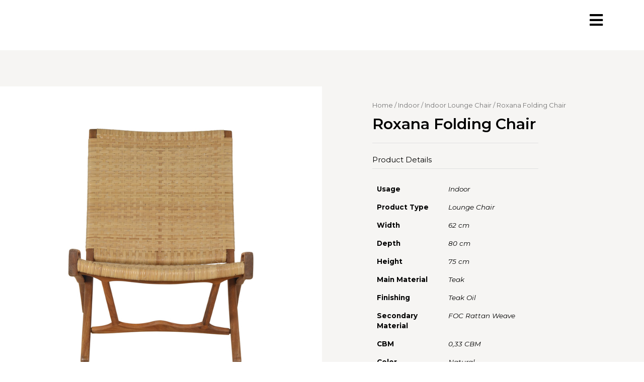

--- FILE ---
content_type: text/html; charset=UTF-8
request_url: https://rustersfurniture.com/roxana-folding-chair/
body_size: 29212
content:
<!doctype html>
<html lang="en" prefix="og: https://ogp.me/ns#">
<head><meta charset="UTF-8"><script>if(navigator.userAgent.match(/MSIE|Internet Explorer/i)||navigator.userAgent.match(/Trident\/7\..*?rv:11/i)){var href=document.location.href;if(!href.match(/[?&]nowprocket/)){if(href.indexOf("?")==-1){if(href.indexOf("#")==-1){document.location.href=href+"?nowprocket=1"}else{document.location.href=href.replace("#","?nowprocket=1#")}}else{if(href.indexOf("#")==-1){document.location.href=href+"&nowprocket=1"}else{document.location.href=href.replace("#","&nowprocket=1#")}}}}</script><script>class RocketLazyLoadScripts{constructor(){this.v="1.2.4",this.triggerEvents=["keydown","mousedown","mousemove","touchmove","touchstart","touchend","wheel"],this.userEventHandler=this._triggerListener.bind(this),this.touchStartHandler=this._onTouchStart.bind(this),this.touchMoveHandler=this._onTouchMove.bind(this),this.touchEndHandler=this._onTouchEnd.bind(this),this.clickHandler=this._onClick.bind(this),this.interceptedClicks=[],window.addEventListener("pageshow",t=>{this.persisted=t.persisted}),window.addEventListener("DOMContentLoaded",()=>{this._preconnect3rdParties()}),this.delayedScripts={normal:[],async:[],defer:[]},this.trash=[],this.allJQueries=[]}_addUserInteractionListener(t){if(document.hidden){t._triggerListener();return}this.triggerEvents.forEach(e=>window.addEventListener(e,t.userEventHandler,{passive:!0})),window.addEventListener("touchstart",t.touchStartHandler,{passive:!0}),window.addEventListener("mousedown",t.touchStartHandler),document.addEventListener("visibilitychange",t.userEventHandler)}_removeUserInteractionListener(){this.triggerEvents.forEach(t=>window.removeEventListener(t,this.userEventHandler,{passive:!0})),document.removeEventListener("visibilitychange",this.userEventHandler)}_onTouchStart(t){"HTML"!==t.target.tagName&&(window.addEventListener("touchend",this.touchEndHandler),window.addEventListener("mouseup",this.touchEndHandler),window.addEventListener("touchmove",this.touchMoveHandler,{passive:!0}),window.addEventListener("mousemove",this.touchMoveHandler),t.target.addEventListener("click",this.clickHandler),this._renameDOMAttribute(t.target,"onclick","rocket-onclick"),this._pendingClickStarted())}_onTouchMove(t){window.removeEventListener("touchend",this.touchEndHandler),window.removeEventListener("mouseup",this.touchEndHandler),window.removeEventListener("touchmove",this.touchMoveHandler,{passive:!0}),window.removeEventListener("mousemove",this.touchMoveHandler),t.target.removeEventListener("click",this.clickHandler),this._renameDOMAttribute(t.target,"rocket-onclick","onclick"),this._pendingClickFinished()}_onTouchEnd(){window.removeEventListener("touchend",this.touchEndHandler),window.removeEventListener("mouseup",this.touchEndHandler),window.removeEventListener("touchmove",this.touchMoveHandler,{passive:!0}),window.removeEventListener("mousemove",this.touchMoveHandler)}_onClick(t){t.target.removeEventListener("click",this.clickHandler),this._renameDOMAttribute(t.target,"rocket-onclick","onclick"),this.interceptedClicks.push(t),t.preventDefault(),t.stopPropagation(),t.stopImmediatePropagation(),this._pendingClickFinished()}_replayClicks(){window.removeEventListener("touchstart",this.touchStartHandler,{passive:!0}),window.removeEventListener("mousedown",this.touchStartHandler),this.interceptedClicks.forEach(t=>{t.target.dispatchEvent(new MouseEvent("click",{view:t.view,bubbles:!0,cancelable:!0}))})}_waitForPendingClicks(){return new Promise(t=>{this._isClickPending?this._pendingClickFinished=t:t()})}_pendingClickStarted(){this._isClickPending=!0}_pendingClickFinished(){this._isClickPending=!1}_renameDOMAttribute(t,e,r){t.hasAttribute&&t.hasAttribute(e)&&(event.target.setAttribute(r,event.target.getAttribute(e)),event.target.removeAttribute(e))}_triggerListener(){this._removeUserInteractionListener(this),"loading"===document.readyState?document.addEventListener("DOMContentLoaded",this._loadEverythingNow.bind(this)):this._loadEverythingNow()}_preconnect3rdParties(){let t=[];document.querySelectorAll("script[type=rocketlazyloadscript][data-rocket-src]").forEach(e=>{let r=e.getAttribute("data-rocket-src");if(r&&0!==r.indexOf("data:")){0===r.indexOf("//")&&(r=location.protocol+r);try{let i=new URL(r).origin;i!==location.origin&&t.push({src:i,crossOrigin:e.crossOrigin||"module"===e.getAttribute("data-rocket-type")})}catch(n){}}}),t=[...new Map(t.map(t=>[JSON.stringify(t),t])).values()],this._batchInjectResourceHints(t,"preconnect")}async _loadEverythingNow(){this.lastBreath=Date.now(),this._delayEventListeners(),this._delayJQueryReady(this),this._handleDocumentWrite(),this._registerAllDelayedScripts(),this._preloadAllScripts(),await this._loadScriptsFromList(this.delayedScripts.normal),await this._loadScriptsFromList(this.delayedScripts.defer),await this._loadScriptsFromList(this.delayedScripts.async);try{await this._triggerDOMContentLoaded(),await this._pendingWebpackRequests(this),await this._triggerWindowLoad()}catch(t){console.error(t)}window.dispatchEvent(new Event("rocket-allScriptsLoaded")),this._waitForPendingClicks().then(()=>{this._replayClicks()}),this._emptyTrash()}_registerAllDelayedScripts(){document.querySelectorAll("script[type=rocketlazyloadscript]").forEach(t=>{t.hasAttribute("data-rocket-src")?t.hasAttribute("async")&&!1!==t.async?this.delayedScripts.async.push(t):t.hasAttribute("defer")&&!1!==t.defer||"module"===t.getAttribute("data-rocket-type")?this.delayedScripts.defer.push(t):this.delayedScripts.normal.push(t):this.delayedScripts.normal.push(t)})}async _transformScript(t){if(await this._littleBreath(),!0===t.noModule&&"noModule"in HTMLScriptElement.prototype){t.setAttribute("data-rocket-status","skipped");return}return new Promise(navigator.userAgent.indexOf("Firefox/")>0||""===navigator.vendor?e=>{let r=document.createElement("script");[...t.attributes].forEach(t=>{let e=t.nodeName;"type"!==e&&("data-rocket-type"===e&&(e="type"),"data-rocket-src"===e&&(e="src"),r.setAttribute(e,t.nodeValue))}),t.text&&(r.text=t.text),r.hasAttribute("src")?(r.addEventListener("load",e),r.addEventListener("error",e)):(r.text=t.text,e());try{t.parentNode.replaceChild(r,t)}catch(i){e()}}:e=>{function r(){t.setAttribute("data-rocket-status","failed"),e()}try{let i=t.getAttribute("data-rocket-type"),n=t.getAttribute("data-rocket-src");i?(t.type=i,t.removeAttribute("data-rocket-type")):t.removeAttribute("type"),t.addEventListener("load",function r(){t.setAttribute("data-rocket-status","executed"),e()}),t.addEventListener("error",r),n?(t.removeAttribute("data-rocket-src"),t.src=n):t.src="data:text/javascript;base64,"+window.btoa(unescape(encodeURIComponent(t.text)))}catch(s){r()}})}async _loadScriptsFromList(t){let e=t.shift();return e&&e.isConnected?(await this._transformScript(e),this._loadScriptsFromList(t)):Promise.resolve()}_preloadAllScripts(){this._batchInjectResourceHints([...this.delayedScripts.normal,...this.delayedScripts.defer,...this.delayedScripts.async],"preload")}_batchInjectResourceHints(t,e){var r=document.createDocumentFragment();t.forEach(t=>{let i=t.getAttribute&&t.getAttribute("data-rocket-src")||t.src;if(i){let n=document.createElement("link");n.href=i,n.rel=e,"preconnect"!==e&&(n.as="script"),t.getAttribute&&"module"===t.getAttribute("data-rocket-type")&&(n.crossOrigin=!0),t.crossOrigin&&(n.crossOrigin=t.crossOrigin),t.integrity&&(n.integrity=t.integrity),r.appendChild(n),this.trash.push(n)}}),document.head.appendChild(r)}_delayEventListeners(){let t={};function e(e,r){!function e(r){!t[r]&&(t[r]={originalFunctions:{add:r.addEventListener,remove:r.removeEventListener},eventsToRewrite:[]},r.addEventListener=function(){arguments[0]=i(arguments[0]),t[r].originalFunctions.add.apply(r,arguments)},r.removeEventListener=function(){arguments[0]=i(arguments[0]),t[r].originalFunctions.remove.apply(r,arguments)});function i(e){return t[r].eventsToRewrite.indexOf(e)>=0?"rocket-"+e:e}}(e),t[e].eventsToRewrite.push(r)}function r(t,e){let r=t[e];Object.defineProperty(t,e,{get:()=>r||function(){},set(i){t["rocket"+e]=r=i}})}e(document,"DOMContentLoaded"),e(window,"DOMContentLoaded"),e(window,"load"),e(window,"pageshow"),e(document,"readystatechange"),r(document,"onreadystatechange"),r(window,"onload"),r(window,"onpageshow")}_delayJQueryReady(t){let e;function r(t){return t.split(" ").map(t=>"load"===t||0===t.indexOf("load.")?"rocket-jquery-load":t).join(" ")}function i(i){if(i&&i.fn&&!t.allJQueries.includes(i)){i.fn.ready=i.fn.init.prototype.ready=function(e){return t.domReadyFired?e.bind(document)(i):document.addEventListener("rocket-DOMContentLoaded",()=>e.bind(document)(i)),i([])};let n=i.fn.on;i.fn.on=i.fn.init.prototype.on=function(){return this[0]===window&&("string"==typeof arguments[0]||arguments[0]instanceof String?arguments[0]=r(arguments[0]):"object"==typeof arguments[0]&&Object.keys(arguments[0]).forEach(t=>{let e=arguments[0][t];delete arguments[0][t],arguments[0][r(t)]=e})),n.apply(this,arguments),this},t.allJQueries.push(i)}e=i}i(window.jQuery),Object.defineProperty(window,"jQuery",{get:()=>e,set(t){i(t)}})}async _pendingWebpackRequests(t){let e=document.querySelector("script[data-webpack]");async function r(){return new Promise(t=>{e.addEventListener("load",t),e.addEventListener("error",t)})}e&&(await r(),await t._requestAnimFrame(),await t._pendingWebpackRequests(t))}async _triggerDOMContentLoaded(){this.domReadyFired=!0,await this._littleBreath(),document.dispatchEvent(new Event("rocket-DOMContentLoaded")),await this._littleBreath(),window.dispatchEvent(new Event("rocket-DOMContentLoaded")),await this._littleBreath(),document.dispatchEvent(new Event("rocket-readystatechange")),await this._littleBreath(),document.rocketonreadystatechange&&document.rocketonreadystatechange()}async _triggerWindowLoad(){await this._littleBreath(),window.dispatchEvent(new Event("rocket-load")),await this._littleBreath(),window.rocketonload&&window.rocketonload(),await this._littleBreath(),this.allJQueries.forEach(t=>t(window).trigger("rocket-jquery-load")),await this._littleBreath();let t=new Event("rocket-pageshow");t.persisted=this.persisted,window.dispatchEvent(t),await this._littleBreath(),window.rocketonpageshow&&window.rocketonpageshow({persisted:this.persisted})}_handleDocumentWrite(){let t=new Map;document.write=document.writeln=function(e){let r=document.currentScript;r||console.error("WPRocket unable to document.write this: "+e);let i=document.createRange(),n=r.parentElement,s=t.get(r);void 0===s&&(s=r.nextSibling,t.set(r,s));let a=document.createDocumentFragment();i.setStart(a,0),a.appendChild(i.createContextualFragment(e)),n.insertBefore(a,s)}}async _littleBreath(){Date.now()-this.lastBreath>45&&(await this._requestAnimFrame(),this.lastBreath=Date.now())}async _requestAnimFrame(){return document.hidden?new Promise(t=>setTimeout(t)):new Promise(t=>requestAnimationFrame(t))}_emptyTrash(){this.trash.forEach(t=>t.remove())}static run(){let t=new RocketLazyLoadScripts;t._addUserInteractionListener(t)}}RocketLazyLoadScripts.run();</script>
	
		<meta name="viewport" content="width=device-width, initial-scale=1">
	<link rel="profile" href="https://gmpg.org/xfn/11">
	
<!-- Search Engine Optimization by Rank Math - https://rankmath.com/ -->
<title>Roxana Folding Chair | Rusters Furniture</title><link rel="preload" as="style" href="https://fonts.googleapis.com/css?family=Roboto%3A100%2C100italic%2C200%2C200italic%2C300%2C300italic%2C400%2C400italic%2C500%2C500italic%2C600%2C600italic%2C700%2C700italic%2C800%2C800italic%2C900%2C900italic%7CRoboto%20Slab%3A100%2C100italic%2C200%2C200italic%2C300%2C300italic%2C400%2C400italic%2C500%2C500italic%2C600%2C600italic%2C700%2C700italic%2C800%2C800italic%2C900%2C900italic%7CMontserrat%3A100%2C100italic%2C200%2C200italic%2C300%2C300italic%2C400%2C400italic%2C500%2C500italic%2C600%2C600italic%2C700%2C700italic%2C800%2C800italic%2C900%2C900italic&#038;display=swap" /><link rel="stylesheet" href="https://fonts.googleapis.com/css?family=Roboto%3A100%2C100italic%2C200%2C200italic%2C300%2C300italic%2C400%2C400italic%2C500%2C500italic%2C600%2C600italic%2C700%2C700italic%2C800%2C800italic%2C900%2C900italic%7CRoboto%20Slab%3A100%2C100italic%2C200%2C200italic%2C300%2C300italic%2C400%2C400italic%2C500%2C500italic%2C600%2C600italic%2C700%2C700italic%2C800%2C800italic%2C900%2C900italic%7CMontserrat%3A100%2C100italic%2C200%2C200italic%2C300%2C300italic%2C400%2C400italic%2C500%2C500italic%2C600%2C600italic%2C700%2C700italic%2C800%2C800italic%2C900%2C900italic&#038;display=swap" media="print" onload="this.media='all'" /><noscript><link rel="stylesheet" href="https://fonts.googleapis.com/css?family=Roboto%3A100%2C100italic%2C200%2C200italic%2C300%2C300italic%2C400%2C400italic%2C500%2C500italic%2C600%2C600italic%2C700%2C700italic%2C800%2C800italic%2C900%2C900italic%7CRoboto%20Slab%3A100%2C100italic%2C200%2C200italic%2C300%2C300italic%2C400%2C400italic%2C500%2C500italic%2C600%2C600italic%2C700%2C700italic%2C800%2C800italic%2C900%2C900italic%7CMontserrat%3A100%2C100italic%2C200%2C200italic%2C300%2C300italic%2C400%2C400italic%2C500%2C500italic%2C600%2C600italic%2C700%2C700italic%2C800%2C800italic%2C900%2C900italic&#038;display=swap" /></noscript>
<meta name="robots" content="follow, index, max-snippet:-1, max-video-preview:-1, max-image-preview:large"/>
<link rel="canonical" href="https://rustersfurniture.com/roxana-folding-chair/" />
<meta property="og:locale" content="en_US" />
<meta property="og:type" content="product" />
<meta property="og:title" content="Roxana Folding Chair | Rusters Furniture" />
<meta property="og:url" content="https://rustersfurniture.com/roxana-folding-chair/" />
<meta property="og:site_name" content="Rusters Furniture" />
<meta property="og:updated_time" content="2023-12-08T03:59:45+00:00" />
<meta property="og:image" content="https://rustersfurniture.com/wp-content/uploads/2023/12/Roxana-Folding-Chair-62x80x75-CM-1.jpg" />
<meta property="og:image:secure_url" content="https://rustersfurniture.com/wp-content/uploads/2023/12/Roxana-Folding-Chair-62x80x75-CM-1.jpg" />
<meta property="og:image:width" content="800" />
<meta property="og:image:height" content="800" />
<meta property="og:image:alt" content="Roxana Folding Chair" />
<meta property="og:image:type" content="image/jpeg" />
<meta property="product:price:currency" content="IDR" />
<meta property="product:availability" content="instock" />
<meta name="twitter:card" content="summary_large_image" />
<meta name="twitter:title" content="Roxana Folding Chair | Rusters Furniture" />
<meta name="twitter:image" content="https://rustersfurniture.com/wp-content/uploads/2023/12/Roxana-Folding-Chair-62x80x75-CM-1.jpg" />
<meta name="twitter:label1" content="Price" />
<meta name="twitter:data1" content="Rp0" />
<meta name="twitter:label2" content="Availability" />
<meta name="twitter:data2" content="In stock" />
<script type="application/ld+json" class="rank-math-schema">{"@context":"https://schema.org","@graph":[{"@type":["FurnitureStore","Organization"],"@id":"https://rustersfurniture.com/#organization","name":"Rusters Furniture","url":"https://rustersfurniture.com","logo":{"@type":"ImageObject","@id":"https://rustersfurniture.com/#logo","url":"https://rustersfurniture.com/wp-content/uploads/2022/08/cropped-cropped-Rusters-Logo-Bulat-01.webp","contentUrl":"https://rustersfurniture.com/wp-content/uploads/2022/08/cropped-cropped-Rusters-Logo-Bulat-01.webp","caption":"Rusters Furniture","inLanguage":"en","width":"512","height":"512"},"openingHours":["Monday,Tuesday,Wednesday,Thursday,Friday,Saturday,Sunday 09:00-17:00"],"image":{"@id":"https://rustersfurniture.com/#logo"}},{"@type":"WebSite","@id":"https://rustersfurniture.com/#website","url":"https://rustersfurniture.com","name":"Rusters Furniture","publisher":{"@id":"https://rustersfurniture.com/#organization"},"inLanguage":"en"},{"@type":"ImageObject","@id":"https://rustersfurniture.com/wp-content/uploads/2023/12/Roxana-Folding-Chair-62x80x75-CM-1.jpg","url":"https://rustersfurniture.com/wp-content/uploads/2023/12/Roxana-Folding-Chair-62x80x75-CM-1.jpg","width":"800","height":"800","inLanguage":"en"},{"@type":"ItemPage","@id":"https://rustersfurniture.com/roxana-folding-chair/#webpage","url":"https://rustersfurniture.com/roxana-folding-chair/","name":"Roxana Folding Chair | Rusters Furniture","datePublished":"2023-12-07T09:00:42+00:00","dateModified":"2023-12-08T03:59:45+00:00","isPartOf":{"@id":"https://rustersfurniture.com/#website"},"primaryImageOfPage":{"@id":"https://rustersfurniture.com/wp-content/uploads/2023/12/Roxana-Folding-Chair-62x80x75-CM-1.jpg"},"inLanguage":"en"},{"@type":"Product","name":"Roxana Folding Chair | Rusters Furniture","category":"Indoor &gt; Indoor Lounge Chair","mainEntityOfPage":{"@id":"https://rustersfurniture.com/roxana-folding-chair/#webpage"},"color":"Natural","additionalProperty":[{"@type":"PropertyValue","name":"pa_usage","value":"Indoor"},{"@type":"PropertyValue","name":"pa_product-type","value":"Lounge Chair"},{"@type":"PropertyValue","name":"pa_width","value":"62 cm"},{"@type":"PropertyValue","name":"pa_depth","value":"80 cm"},{"@type":"PropertyValue","name":"pa_height","value":"75 cm"},{"@type":"PropertyValue","name":"pa_main-material","value":"Teak"},{"@type":"PropertyValue","name":"finishing","value":"Teak Oil"},{"@type":"PropertyValue","name":"pa_secondary-material","value":"FOC Rattan Weave"},{"@type":"PropertyValue","name":"pa_cbm","value":"0,33 CBM"}],"@id":"https://rustersfurniture.com/roxana-folding-chair/#richSnippet","image":{"@id":"https://rustersfurniture.com/wp-content/uploads/2023/12/Roxana-Folding-Chair-62x80x75-CM-1.jpg"}}]}</script>
<!-- /Rank Math WordPress SEO plugin -->

<link rel='dns-prefetch' href='//stats.wp.com' />
<link href='https://fonts.gstatic.com' crossorigin rel='preconnect' />
<link rel="alternate" type="application/rss+xml" title="Rusters Furniture &raquo; Feed" href="https://rustersfurniture.com/feed/" />
<link rel="alternate" type="application/rss+xml" title="Rusters Furniture &raquo; Comments Feed" href="https://rustersfurniture.com/comments/feed/" />
<link rel="alternate" type="application/rss+xml" title="Rusters Furniture &raquo; Roxana Folding Chair Comments Feed" href="https://rustersfurniture.com/roxana-folding-chair/feed/" />
<style>
img.wp-smiley,
img.emoji {
	display: inline !important;
	border: none !important;
	box-shadow: none !important;
	height: 1em !important;
	width: 1em !important;
	margin: 0 0.07em !important;
	vertical-align: -0.1em !important;
	background: none !important;
	padding: 0 !important;
}
</style>
	<link data-minify="1" rel='stylesheet' id='font-awesome-css' href='https://rustersfurniture.com/wp-content/cache/min/1/wp-content/plugins/load-more-products-for-woocommerce/berocket/assets/css/font-awesome.min.css?ver=1700447691' media='all' />
<link rel='stylesheet' id='wp-block-library-css' href='https://rustersfurniture.com/wp-includes/css/dist/block-library/style.min.css?ver=6.2.8' media='all' />
<style id='rank-math-toc-block-style-inline-css'>
.wp-block-rank-math-toc-block nav ol{counter-reset:item}.wp-block-rank-math-toc-block nav ol li{display:block}.wp-block-rank-math-toc-block nav ol li:before{content:counters(item, ".") " ";counter-increment:item}

</style>
<link data-minify="1" rel='stylesheet' id='wc-blocks-vendors-style-css' href='https://rustersfurniture.com/wp-content/cache/min/1/wp-content/plugins/woocommerce/packages/woocommerce-blocks/build/wc-blocks-vendors-style.css?ver=1700447691' media='all' />
<link data-minify="1" rel='stylesheet' id='wc-all-blocks-style-css' href='https://rustersfurniture.com/wp-content/cache/min/1/wp-content/plugins/woocommerce/packages/woocommerce-blocks/build/wc-all-blocks-style.css?ver=1700447694' media='all' />
<link rel='stylesheet' id='classic-theme-styles-css' href='https://rustersfurniture.com/wp-includes/css/classic-themes.min.css?ver=6.2.8' media='all' />
<style id='global-styles-inline-css'>
body{--wp--preset--color--black: #000000;--wp--preset--color--cyan-bluish-gray: #abb8c3;--wp--preset--color--white: #ffffff;--wp--preset--color--pale-pink: #f78da7;--wp--preset--color--vivid-red: #cf2e2e;--wp--preset--color--luminous-vivid-orange: #ff6900;--wp--preset--color--luminous-vivid-amber: #fcb900;--wp--preset--color--light-green-cyan: #7bdcb5;--wp--preset--color--vivid-green-cyan: #00d084;--wp--preset--color--pale-cyan-blue: #8ed1fc;--wp--preset--color--vivid-cyan-blue: #0693e3;--wp--preset--color--vivid-purple: #9b51e0;--wp--preset--gradient--vivid-cyan-blue-to-vivid-purple: linear-gradient(135deg,rgba(6,147,227,1) 0%,rgb(155,81,224) 100%);--wp--preset--gradient--light-green-cyan-to-vivid-green-cyan: linear-gradient(135deg,rgb(122,220,180) 0%,rgb(0,208,130) 100%);--wp--preset--gradient--luminous-vivid-amber-to-luminous-vivid-orange: linear-gradient(135deg,rgba(252,185,0,1) 0%,rgba(255,105,0,1) 100%);--wp--preset--gradient--luminous-vivid-orange-to-vivid-red: linear-gradient(135deg,rgba(255,105,0,1) 0%,rgb(207,46,46) 100%);--wp--preset--gradient--very-light-gray-to-cyan-bluish-gray: linear-gradient(135deg,rgb(238,238,238) 0%,rgb(169,184,195) 100%);--wp--preset--gradient--cool-to-warm-spectrum: linear-gradient(135deg,rgb(74,234,220) 0%,rgb(151,120,209) 20%,rgb(207,42,186) 40%,rgb(238,44,130) 60%,rgb(251,105,98) 80%,rgb(254,248,76) 100%);--wp--preset--gradient--blush-light-purple: linear-gradient(135deg,rgb(255,206,236) 0%,rgb(152,150,240) 100%);--wp--preset--gradient--blush-bordeaux: linear-gradient(135deg,rgb(254,205,165) 0%,rgb(254,45,45) 50%,rgb(107,0,62) 100%);--wp--preset--gradient--luminous-dusk: linear-gradient(135deg,rgb(255,203,112) 0%,rgb(199,81,192) 50%,rgb(65,88,208) 100%);--wp--preset--gradient--pale-ocean: linear-gradient(135deg,rgb(255,245,203) 0%,rgb(182,227,212) 50%,rgb(51,167,181) 100%);--wp--preset--gradient--electric-grass: linear-gradient(135deg,rgb(202,248,128) 0%,rgb(113,206,126) 100%);--wp--preset--gradient--midnight: linear-gradient(135deg,rgb(2,3,129) 0%,rgb(40,116,252) 100%);--wp--preset--duotone--dark-grayscale: url('#wp-duotone-dark-grayscale');--wp--preset--duotone--grayscale: url('#wp-duotone-grayscale');--wp--preset--duotone--purple-yellow: url('#wp-duotone-purple-yellow');--wp--preset--duotone--blue-red: url('#wp-duotone-blue-red');--wp--preset--duotone--midnight: url('#wp-duotone-midnight');--wp--preset--duotone--magenta-yellow: url('#wp-duotone-magenta-yellow');--wp--preset--duotone--purple-green: url('#wp-duotone-purple-green');--wp--preset--duotone--blue-orange: url('#wp-duotone-blue-orange');--wp--preset--font-size--small: 13px;--wp--preset--font-size--medium: 20px;--wp--preset--font-size--large: 36px;--wp--preset--font-size--x-large: 42px;--wp--preset--spacing--20: 0.44rem;--wp--preset--spacing--30: 0.67rem;--wp--preset--spacing--40: 1rem;--wp--preset--spacing--50: 1.5rem;--wp--preset--spacing--60: 2.25rem;--wp--preset--spacing--70: 3.38rem;--wp--preset--spacing--80: 5.06rem;--wp--preset--shadow--natural: 6px 6px 9px rgba(0, 0, 0, 0.2);--wp--preset--shadow--deep: 12px 12px 50px rgba(0, 0, 0, 0.4);--wp--preset--shadow--sharp: 6px 6px 0px rgba(0, 0, 0, 0.2);--wp--preset--shadow--outlined: 6px 6px 0px -3px rgba(255, 255, 255, 1), 6px 6px rgba(0, 0, 0, 1);--wp--preset--shadow--crisp: 6px 6px 0px rgba(0, 0, 0, 1);}:where(.is-layout-flex){gap: 0.5em;}body .is-layout-flow > .alignleft{float: left;margin-inline-start: 0;margin-inline-end: 2em;}body .is-layout-flow > .alignright{float: right;margin-inline-start: 2em;margin-inline-end: 0;}body .is-layout-flow > .aligncenter{margin-left: auto !important;margin-right: auto !important;}body .is-layout-constrained > .alignleft{float: left;margin-inline-start: 0;margin-inline-end: 2em;}body .is-layout-constrained > .alignright{float: right;margin-inline-start: 2em;margin-inline-end: 0;}body .is-layout-constrained > .aligncenter{margin-left: auto !important;margin-right: auto !important;}body .is-layout-constrained > :where(:not(.alignleft):not(.alignright):not(.alignfull)){max-width: var(--wp--style--global--content-size);margin-left: auto !important;margin-right: auto !important;}body .is-layout-constrained > .alignwide{max-width: var(--wp--style--global--wide-size);}body .is-layout-flex{display: flex;}body .is-layout-flex{flex-wrap: wrap;align-items: center;}body .is-layout-flex > *{margin: 0;}:where(.wp-block-columns.is-layout-flex){gap: 2em;}.has-black-color{color: var(--wp--preset--color--black) !important;}.has-cyan-bluish-gray-color{color: var(--wp--preset--color--cyan-bluish-gray) !important;}.has-white-color{color: var(--wp--preset--color--white) !important;}.has-pale-pink-color{color: var(--wp--preset--color--pale-pink) !important;}.has-vivid-red-color{color: var(--wp--preset--color--vivid-red) !important;}.has-luminous-vivid-orange-color{color: var(--wp--preset--color--luminous-vivid-orange) !important;}.has-luminous-vivid-amber-color{color: var(--wp--preset--color--luminous-vivid-amber) !important;}.has-light-green-cyan-color{color: var(--wp--preset--color--light-green-cyan) !important;}.has-vivid-green-cyan-color{color: var(--wp--preset--color--vivid-green-cyan) !important;}.has-pale-cyan-blue-color{color: var(--wp--preset--color--pale-cyan-blue) !important;}.has-vivid-cyan-blue-color{color: var(--wp--preset--color--vivid-cyan-blue) !important;}.has-vivid-purple-color{color: var(--wp--preset--color--vivid-purple) !important;}.has-black-background-color{background-color: var(--wp--preset--color--black) !important;}.has-cyan-bluish-gray-background-color{background-color: var(--wp--preset--color--cyan-bluish-gray) !important;}.has-white-background-color{background-color: var(--wp--preset--color--white) !important;}.has-pale-pink-background-color{background-color: var(--wp--preset--color--pale-pink) !important;}.has-vivid-red-background-color{background-color: var(--wp--preset--color--vivid-red) !important;}.has-luminous-vivid-orange-background-color{background-color: var(--wp--preset--color--luminous-vivid-orange) !important;}.has-luminous-vivid-amber-background-color{background-color: var(--wp--preset--color--luminous-vivid-amber) !important;}.has-light-green-cyan-background-color{background-color: var(--wp--preset--color--light-green-cyan) !important;}.has-vivid-green-cyan-background-color{background-color: var(--wp--preset--color--vivid-green-cyan) !important;}.has-pale-cyan-blue-background-color{background-color: var(--wp--preset--color--pale-cyan-blue) !important;}.has-vivid-cyan-blue-background-color{background-color: var(--wp--preset--color--vivid-cyan-blue) !important;}.has-vivid-purple-background-color{background-color: var(--wp--preset--color--vivid-purple) !important;}.has-black-border-color{border-color: var(--wp--preset--color--black) !important;}.has-cyan-bluish-gray-border-color{border-color: var(--wp--preset--color--cyan-bluish-gray) !important;}.has-white-border-color{border-color: var(--wp--preset--color--white) !important;}.has-pale-pink-border-color{border-color: var(--wp--preset--color--pale-pink) !important;}.has-vivid-red-border-color{border-color: var(--wp--preset--color--vivid-red) !important;}.has-luminous-vivid-orange-border-color{border-color: var(--wp--preset--color--luminous-vivid-orange) !important;}.has-luminous-vivid-amber-border-color{border-color: var(--wp--preset--color--luminous-vivid-amber) !important;}.has-light-green-cyan-border-color{border-color: var(--wp--preset--color--light-green-cyan) !important;}.has-vivid-green-cyan-border-color{border-color: var(--wp--preset--color--vivid-green-cyan) !important;}.has-pale-cyan-blue-border-color{border-color: var(--wp--preset--color--pale-cyan-blue) !important;}.has-vivid-cyan-blue-border-color{border-color: var(--wp--preset--color--vivid-cyan-blue) !important;}.has-vivid-purple-border-color{border-color: var(--wp--preset--color--vivid-purple) !important;}.has-vivid-cyan-blue-to-vivid-purple-gradient-background{background: var(--wp--preset--gradient--vivid-cyan-blue-to-vivid-purple) !important;}.has-light-green-cyan-to-vivid-green-cyan-gradient-background{background: var(--wp--preset--gradient--light-green-cyan-to-vivid-green-cyan) !important;}.has-luminous-vivid-amber-to-luminous-vivid-orange-gradient-background{background: var(--wp--preset--gradient--luminous-vivid-amber-to-luminous-vivid-orange) !important;}.has-luminous-vivid-orange-to-vivid-red-gradient-background{background: var(--wp--preset--gradient--luminous-vivid-orange-to-vivid-red) !important;}.has-very-light-gray-to-cyan-bluish-gray-gradient-background{background: var(--wp--preset--gradient--very-light-gray-to-cyan-bluish-gray) !important;}.has-cool-to-warm-spectrum-gradient-background{background: var(--wp--preset--gradient--cool-to-warm-spectrum) !important;}.has-blush-light-purple-gradient-background{background: var(--wp--preset--gradient--blush-light-purple) !important;}.has-blush-bordeaux-gradient-background{background: var(--wp--preset--gradient--blush-bordeaux) !important;}.has-luminous-dusk-gradient-background{background: var(--wp--preset--gradient--luminous-dusk) !important;}.has-pale-ocean-gradient-background{background: var(--wp--preset--gradient--pale-ocean) !important;}.has-electric-grass-gradient-background{background: var(--wp--preset--gradient--electric-grass) !important;}.has-midnight-gradient-background{background: var(--wp--preset--gradient--midnight) !important;}.has-small-font-size{font-size: var(--wp--preset--font-size--small) !important;}.has-medium-font-size{font-size: var(--wp--preset--font-size--medium) !important;}.has-large-font-size{font-size: var(--wp--preset--font-size--large) !important;}.has-x-large-font-size{font-size: var(--wp--preset--font-size--x-large) !important;}
.wp-block-navigation a:where(:not(.wp-element-button)){color: inherit;}
:where(.wp-block-columns.is-layout-flex){gap: 2em;}
.wp-block-pullquote{font-size: 1.5em;line-height: 1.6;}
</style>
<link rel='stylesheet' id='photoswipe-css' href='https://rustersfurniture.com/wp-content/plugins/woocommerce/assets/css/photoswipe/photoswipe.min.css?ver=8.1.1' media='all' />
<link rel='stylesheet' id='photoswipe-default-skin-css' href='https://rustersfurniture.com/wp-content/plugins/woocommerce/assets/css/photoswipe/default-skin/default-skin.min.css?ver=8.1.1' media='all' />
<link data-minify="1" rel='stylesheet' id='woocommerce-layout-css' href='https://rustersfurniture.com/wp-content/cache/min/1/wp-content/plugins/woocommerce/assets/css/woocommerce-layout.css?ver=1700447694' media='all' />
<link data-minify="1" rel='stylesheet' id='woocommerce-smallscreen-css' href='https://rustersfurniture.com/wp-content/cache/min/1/wp-content/plugins/woocommerce/assets/css/woocommerce-smallscreen.css?ver=1700447694' media='only screen and (max-width: 768px)' />
<link data-minify="1" rel='stylesheet' id='woocommerce-general-css' href='https://rustersfurniture.com/wp-content/cache/min/1/wp-content/plugins/woocommerce/assets/css/woocommerce.css?ver=1700447694' media='all' />
<style id='woocommerce-inline-inline-css'>
.woocommerce form .form-row .required { visibility: visible; }
</style>
<link data-minify="1" rel='stylesheet' id='eef-frontend-style-css' href='https://rustersfurniture.com/wp-content/cache/min/1/wp-content/plugins/extensions-for-elementor-form/assets/style.css?ver=1700447694' media='all' />
<link rel='stylesheet' id='hello-elementor-css' href='https://rustersfurniture.com/wp-content/themes/hello-elementor/style.min.css?ver=2.6.1' media='all' />
<link rel='stylesheet' id='hello-elementor-theme-style-css' href='https://rustersfurniture.com/wp-content/themes/hello-elementor/theme.min.css?ver=2.6.1' media='all' />
<link data-minify="1" rel='stylesheet' id='elementor-icons-css' href='https://rustersfurniture.com/wp-content/cache/min/1/wp-content/plugins/elementor/assets/lib/eicons/css/elementor-icons.min.css?ver=1700447694' media='all' />
<link rel='stylesheet' id='elementor-frontend-css' href='https://rustersfurniture.com/wp-content/plugins/elementor/assets/css/frontend-lite.min.css?ver=3.16.4' media='all' />
<style id='elementor-frontend-inline-css'>
.elementor-kit-5{--e-global-color-primary:#6EC1E4;--e-global-color-secondary:#54595F;--e-global-color-text:#7A7A7A;--e-global-color-accent:#61CE70;--e-global-typography-primary-font-family:"Roboto";--e-global-typography-primary-font-weight:600;--e-global-typography-secondary-font-family:"Roboto Slab";--e-global-typography-secondary-font-weight:400;--e-global-typography-text-font-family:"Roboto";--e-global-typography-text-font-weight:400;--e-global-typography-accent-font-family:"Roboto";--e-global-typography-accent-font-weight:500;color:#000000;font-family:"Montserrat", Sans-serif;font-size:15px;}body{overflow-x:inherit !important;}.elementor a, .elementor a:link, .elementor a:focus, .elementor a:active, .elementor a:hover{text-decoration:inherit !important;}.elementor-kit-5 a{color:#000000;font-family:"Montserrat", Sans-serif;}.elementor a:link, .elementor .smooth-hover a:link, {transition:inherit;}.elementor-kit-5 h1{color:#000000;font-family:"Montserrat", Sans-serif;font-size:25px;}.elementor-kit-5 h2{color:#000000;font-family:"Montserrat", Sans-serif;font-size:20px;}.elementor-kit-5 h3{color:#000000;font-family:"Montserrat", Sans-serif;font-size:18px;}.elementor-kit-5 h4{color:#000000;font-family:"Montserrat", Sans-serif;}.elementor-kit-5 h5{font-family:"Montserrat", Sans-serif;}.elementor-kit-5 h6{font-family:"Montserrat", Sans-serif;}.elementor-kit-5 button,.elementor-kit-5 input[type="button"],.elementor-kit-5 input[type="submit"],.elementor-kit-5 .elementor-button{font-family:"Montserrat", Sans-serif;}.elementor-section.elementor-section-boxed > .elementor-container{max-width:1140px;}.e-con{--container-max-width:1140px;}.elementor-widget:not(:last-child){margin-block-end:20px;}.elementor-element{--widgets-spacing:20px 20px;}{}h1.entry-title{display:var(--page-title-display);}.elementor-kit-5 e-page-transition{background-color:#FFBC7D;}.site-header{padding-right:0px;padding-left:0px;}@media(max-width:1024px){.elementor-section.elementor-section-boxed > .elementor-container{max-width:1024px;}.e-con{--container-max-width:1024px;}}@media(max-width:767px){.elementor-section.elementor-section-boxed > .elementor-container{max-width:767px;}.e-con{--container-max-width:767px;}}
.elementor-widget-heading .elementor-heading-title{color:var( --e-global-color-primary );font-family:var( --e-global-typography-primary-font-family ), Sans-serif;font-weight:var( --e-global-typography-primary-font-weight );}.elementor-widget-image .widget-image-caption{color:var( --e-global-color-text );font-family:var( --e-global-typography-text-font-family ), Sans-serif;font-weight:var( --e-global-typography-text-font-weight );}.elementor-widget-text-editor{color:var( --e-global-color-text );font-family:var( --e-global-typography-text-font-family ), Sans-serif;font-weight:var( --e-global-typography-text-font-weight );}.elementor-widget-text-editor.ob-postman .elementor-widget-container blockquote{font-family:var( --e-global-typography-text-font-family ), Sans-serif;font-weight:var( --e-global-typography-text-font-weight );}.elementor-widget-text-editor.ob-postman .elementor-widget-container blockquote cite{font-family:var( --e-global-typography-text-font-family ), Sans-serif;font-weight:var( --e-global-typography-text-font-weight );}.elementor-widget-text-editor.elementor-drop-cap-view-stacked .elementor-drop-cap{background-color:var( --e-global-color-primary );}.elementor-widget-text-editor.elementor-drop-cap-view-framed .elementor-drop-cap, .elementor-widget-text-editor.elementor-drop-cap-view-default .elementor-drop-cap{color:var( --e-global-color-primary );border-color:var( --e-global-color-primary );}.elementor-widget-button .elementor-button{font-family:var( --e-global-typography-accent-font-family ), Sans-serif;font-weight:var( --e-global-typography-accent-font-weight );background-color:var( --e-global-color-accent );}.elementor-widget-divider{--divider-color:var( --e-global-color-secondary );}.elementor-widget-divider .elementor-divider__text{color:var( --e-global-color-secondary );font-family:var( --e-global-typography-secondary-font-family ), Sans-serif;font-weight:var( --e-global-typography-secondary-font-weight );}.elementor-widget-divider.elementor-view-stacked .elementor-icon{background-color:var( --e-global-color-secondary );}.elementor-widget-divider.elementor-view-framed .elementor-icon, .elementor-widget-divider.elementor-view-default .elementor-icon{color:var( --e-global-color-secondary );border-color:var( --e-global-color-secondary );}.elementor-widget-divider.elementor-view-framed .elementor-icon, .elementor-widget-divider.elementor-view-default .elementor-icon svg{fill:var( --e-global-color-secondary );}.elementor-widget-image-box .elementor-image-box-title{color:var( --e-global-color-primary );font-family:var( --e-global-typography-primary-font-family ), Sans-serif;font-weight:var( --e-global-typography-primary-font-weight );}.elementor-widget-image-box .elementor-image-box-description{color:var( --e-global-color-text );font-family:var( --e-global-typography-text-font-family ), Sans-serif;font-weight:var( --e-global-typography-text-font-weight );}.elementor-widget-icon.elementor-view-stacked .elementor-icon{background-color:var( --e-global-color-primary );}.elementor-widget-icon.elementor-view-framed .elementor-icon, .elementor-widget-icon.elementor-view-default .elementor-icon{color:var( --e-global-color-primary );border-color:var( --e-global-color-primary );}.elementor-widget-icon.elementor-view-framed .elementor-icon, .elementor-widget-icon.elementor-view-default .elementor-icon svg{fill:var( --e-global-color-primary );}.elementor-widget-icon-box.elementor-view-stacked .elementor-icon{background-color:var( --e-global-color-primary );}.elementor-widget-icon-box.elementor-view-framed .elementor-icon, .elementor-widget-icon-box.elementor-view-default .elementor-icon{fill:var( --e-global-color-primary );color:var( --e-global-color-primary );border-color:var( --e-global-color-primary );}.elementor-widget-icon-box .elementor-icon-box-title{color:var( --e-global-color-primary );}.elementor-widget-icon-box .elementor-icon-box-title, .elementor-widget-icon-box .elementor-icon-box-title a{font-family:var( --e-global-typography-primary-font-family ), Sans-serif;font-weight:var( --e-global-typography-primary-font-weight );}.elementor-widget-icon-box .elementor-icon-box-description{color:var( --e-global-color-text );font-family:var( --e-global-typography-text-font-family ), Sans-serif;font-weight:var( --e-global-typography-text-font-weight );}.elementor-widget-star-rating .elementor-star-rating__title{color:var( --e-global-color-text );font-family:var( --e-global-typography-text-font-family ), Sans-serif;font-weight:var( --e-global-typography-text-font-weight );}.elementor-widget-image-gallery .gallery-item .gallery-caption{font-family:var( --e-global-typography-accent-font-family ), Sans-serif;font-weight:var( --e-global-typography-accent-font-weight );}.elementor-widget-icon-list .elementor-icon-list-item:not(:last-child):after{border-color:var( --e-global-color-text );}.elementor-widget-icon-list .elementor-icon-list-icon i{color:var( --e-global-color-primary );}.elementor-widget-icon-list .elementor-icon-list-icon svg{fill:var( --e-global-color-primary );}.elementor-widget-icon-list .elementor-icon-list-item > .elementor-icon-list-text, .elementor-widget-icon-list .elementor-icon-list-item > a{font-family:var( --e-global-typography-text-font-family ), Sans-serif;font-weight:var( --e-global-typography-text-font-weight );}.elementor-widget-icon-list .elementor-icon-list-text{color:var( --e-global-color-secondary );}.elementor-widget-counter .elementor-counter-number-wrapper{color:var( --e-global-color-primary );font-family:var( --e-global-typography-primary-font-family ), Sans-serif;font-weight:var( --e-global-typography-primary-font-weight );}.elementor-widget-counter .elementor-counter-title{color:var( --e-global-color-secondary );font-family:var( --e-global-typography-secondary-font-family ), Sans-serif;font-weight:var( --e-global-typography-secondary-font-weight );}.elementor-widget-progress .elementor-progress-wrapper .elementor-progress-bar{background-color:var( --e-global-color-primary );}.elementor-widget-progress .elementor-title{color:var( --e-global-color-primary );font-family:var( --e-global-typography-text-font-family ), Sans-serif;font-weight:var( --e-global-typography-text-font-weight );}.elementor-widget-testimonial .elementor-testimonial-content{color:var( --e-global-color-text );font-family:var( --e-global-typography-text-font-family ), Sans-serif;font-weight:var( --e-global-typography-text-font-weight );}.elementor-widget-testimonial .elementor-testimonial-name{color:var( --e-global-color-primary );font-family:var( --e-global-typography-primary-font-family ), Sans-serif;font-weight:var( --e-global-typography-primary-font-weight );}.elementor-widget-testimonial .elementor-testimonial-job{color:var( --e-global-color-secondary );font-family:var( --e-global-typography-secondary-font-family ), Sans-serif;font-weight:var( --e-global-typography-secondary-font-weight );}.elementor-widget-tabs .elementor-tab-title, .elementor-widget-tabs .elementor-tab-title a{color:var( --e-global-color-primary );}.elementor-widget-tabs .elementor-tab-title.elementor-active,
					 .elementor-widget-tabs .elementor-tab-title.elementor-active a{color:var( --e-global-color-accent );}.elementor-widget-tabs .elementor-tab-title{font-family:var( --e-global-typography-primary-font-family ), Sans-serif;font-weight:var( --e-global-typography-primary-font-weight );}.elementor-widget-tabs .elementor-tab-content{color:var( --e-global-color-text );font-family:var( --e-global-typography-text-font-family ), Sans-serif;font-weight:var( --e-global-typography-text-font-weight );}.elementor-widget-accordion .elementor-accordion-icon, .elementor-widget-accordion .elementor-accordion-title{color:var( --e-global-color-primary );}.elementor-widget-accordion .elementor-accordion-icon svg{fill:var( --e-global-color-primary );}.elementor-widget-accordion .elementor-active .elementor-accordion-icon, .elementor-widget-accordion .elementor-active .elementor-accordion-title{color:var( --e-global-color-accent );}.elementor-widget-accordion .elementor-active .elementor-accordion-icon svg{fill:var( --e-global-color-accent );}.elementor-widget-accordion .elementor-accordion-title{font-family:var( --e-global-typography-primary-font-family ), Sans-serif;font-weight:var( --e-global-typography-primary-font-weight );}.elementor-widget-accordion .elementor-tab-content{color:var( --e-global-color-text );font-family:var( --e-global-typography-text-font-family ), Sans-serif;font-weight:var( --e-global-typography-text-font-weight );}.elementor-widget-toggle .elementor-toggle-title, .elementor-widget-toggle .elementor-toggle-icon{color:var( --e-global-color-primary );}.elementor-widget-toggle .elementor-toggle-icon svg{fill:var( --e-global-color-primary );}.elementor-widget-toggle .elementor-tab-title.elementor-active a, .elementor-widget-toggle .elementor-tab-title.elementor-active .elementor-toggle-icon{color:var( --e-global-color-accent );}.elementor-widget-toggle .elementor-toggle-title{font-family:var( --e-global-typography-primary-font-family ), Sans-serif;font-weight:var( --e-global-typography-primary-font-weight );}.elementor-widget-toggle .elementor-tab-content{color:var( --e-global-color-text );font-family:var( --e-global-typography-text-font-family ), Sans-serif;font-weight:var( --e-global-typography-text-font-weight );}.elementor-widget-alert .elementor-alert-title{font-family:var( --e-global-typography-primary-font-family ), Sans-serif;font-weight:var( --e-global-typography-primary-font-weight );}.elementor-widget-alert .elementor-alert-description{font-family:var( --e-global-typography-text-font-family ), Sans-serif;font-weight:var( --e-global-typography-text-font-weight );}.elementor-widget-ucaddon_content_grid2 .ue-item-title{font-family:var( --e-global-typography-text-font-family ), Sans-serif;font-weight:var( --e-global-typography-text-font-weight );}.elementor-widget-ucaddon_content_grid2 .ue-item-text{font-family:var( --e-global-typography-text-font-family ), Sans-serif;font-weight:var( --e-global-typography-text-font-weight );}.elementor-widget-ucaddon_content_grid2 .uc_more_btn{font-family:var( --e-global-typography-text-font-family ), Sans-serif;font-weight:var( --e-global-typography-text-font-weight );}.elementor-widget-ucaddon_content_slider_new .uc_fbps_container_title{font-family:var( --e-global-typography-text-font-family ), Sans-serif;font-weight:var( --e-global-typography-text-font-weight );}.elementor-widget-ucaddon_content_slider_new .uc_fbps_container_desc{font-family:var( --e-global-typography-text-font-family ), Sans-serif;font-weight:var( --e-global-typography-text-font-weight );}.elementor-widget-ucaddon_content_slider_new .ue-btn{font-family:var( --e-global-typography-text-font-family ), Sans-serif;font-weight:var( --e-global-typography-text-font-weight );}.elementor-widget-ucaddon_content_carousel_new .ue-title{font-family:var( --e-global-typography-text-font-family ), Sans-serif;font-weight:var( --e-global-typography-text-font-weight );}.elementor-widget-ucaddon_content_carousel_new .ue-text{font-family:var( --e-global-typography-text-font-family ), Sans-serif;font-weight:var( --e-global-typography-text-font-weight );}.elementor-widget-ucaddon_content_carousel_new .uc_more_btn{font-family:var( --e-global-typography-text-font-family ), Sans-serif;font-weight:var( --e-global-typography-text-font-weight );}.elementor-widget-ucaddon_carousel_flip_box .ue-flip-box__panel--front .ue-flip-box__title{font-family:var( --e-global-typography-text-font-family ), Sans-serif;font-weight:var( --e-global-typography-text-font-weight );}.elementor-widget-ucaddon_carousel_flip_box .ue-flip-box__panel--front .ue-flip-box__description{font-family:var( --e-global-typography-text-font-family ), Sans-serif;font-weight:var( --e-global-typography-text-font-weight );}.elementor-widget-ucaddon_carousel_flip_box .ue-flip-box__panel--back .ue-flip-box__title{font-family:var( --e-global-typography-text-font-family ), Sans-serif;font-weight:var( --e-global-typography-text-font-weight );}.elementor-widget-ucaddon_carousel_flip_box .ue-flip-box__panel--back .ue-flip-box__description{font-family:var( --e-global-typography-text-font-family ), Sans-serif;font-weight:var( --e-global-typography-text-font-weight );}.elementor-widget-ucaddon_carousel_flip_box .ue_btn{font-family:var( --e-global-typography-text-font-family ), Sans-serif;font-weight:var( --e-global-typography-text-font-weight );}.elementor-widget-ucaddon_post_grid .ue-grid-item-category a{font-family:var( --e-global-typography-text-font-family ), Sans-serif;font-weight:var( --e-global-typography-text-font-weight );}.elementor-widget-ucaddon_post_grid .uc_post_title a{font-family:var( --e-global-typography-text-font-family ), Sans-serif;font-weight:var( --e-global-typography-text-font-weight );}.elementor-widget-ucaddon_post_grid .ue-grid-item-meta-data{font-family:var( --e-global-typography-text-font-family ), Sans-serif;font-weight:var( --e-global-typography-text-font-weight );}.elementor-widget-ucaddon_post_grid .uc_post_text{font-family:var( --e-global-typography-text-font-family ), Sans-serif;font-weight:var( --e-global-typography-text-font-weight );}.elementor-widget-ucaddon_post_grid .uc_more_btn{font-family:var( --e-global-typography-text-font-family ), Sans-serif;font-weight:var( --e-global-typography-text-font-weight );}.elementor-widget-ucaddon_post_grid .ue-no-posts-found{font-family:var( --e-global-typography-text-font-family ), Sans-serif;font-weight:var( --e-global-typography-text-font-weight );}.elementor-widget-ucaddon_portfolio_carousel .uc_three_column_carousel .uc_three_column_carousel_holder .uc_three_column_carousel_box .uc_box_content .uc_title{font-family:var( --e-global-typography-text-font-family ), Sans-serif;font-weight:var( --e-global-typography-text-font-weight );}.elementor-widget-ucaddon_portfolio_carousel .uc_three_column_carousel .uc_three_column_carousel_holder .uc_three_column_carousel_box .uc_box_content .uc_sub_title{font-family:var( --e-global-typography-text-font-family ), Sans-serif;font-weight:var( --e-global-typography-text-font-weight );}.elementor-widget-ucaddon_cover_flow_carousel .ue-flip-item-title{font-family:var( --e-global-typography-text-font-family ), Sans-serif;font-weight:var( --e-global-typography-text-font-weight );}.elementor-widget-ucaddon_cover_flow_carousel .ue-flip-item-text{font-family:var( --e-global-typography-text-font-family ), Sans-serif;font-weight:var( --e-global-typography-text-font-weight );}.elementor-widget-ucaddon_cover_flow_carousel .ue-item-btn a{font-family:var( --e-global-typography-text-font-family ), Sans-serif;font-weight:var( --e-global-typography-text-font-weight );}.elementor-widget-ucaddon_image_card_carousel .uc_dark_carousel_content h2{font-family:var( --e-global-typography-text-font-family ), Sans-serif;font-weight:var( --e-global-typography-text-font-weight );}.elementor-widget-ucaddon_image_card_carousel .uc_dark_carousel_content p{font-family:var( --e-global-typography-text-font-family ), Sans-serif;font-weight:var( --e-global-typography-text-font-weight );}.elementor-widget-ucaddon_image_card_carousel .uc_more_btn{font-family:var( --e-global-typography-text-font-family ), Sans-serif;font-weight:var( --e-global-typography-text-font-weight );}.elementor-widget-ucaddon_image_card_carousel .ue-item-badge{font-family:var( --e-global-typography-text-font-family ), Sans-serif;font-weight:var( --e-global-typography-text-font-weight );}.elementor-widget-ucaddon_underline_link_hover_effect a.ue-link{font-family:var( --e-global-typography-text-font-family ), Sans-serif;font-weight:var( --e-global-typography-text-font-weight );}.elementor-widget-ucaddon_ue_side_menu .uc-side-menu-title{font-family:var( --e-global-typography-text-font-family ), Sans-serif;font-weight:var( --e-global-typography-text-font-weight );}.elementor-widget-ucaddon_ue_side_menu .uc-side-menu-items ul a{font-family:var( --e-global-typography-text-font-family ), Sans-serif;font-weight:var( --e-global-typography-text-font-weight );}.elementor-widget-ucaddon_ue_side_menu .uc-side-menu-items ul ul li a{font-family:var( --e-global-typography-text-font-family ), Sans-serif;font-weight:var( --e-global-typography-text-font-weight );}.elementor-widget-ucaddon_ue_side_menu .uc-side-menu-items ul ul ul li a{font-family:var( --e-global-typography-text-font-family ), Sans-serif;font-weight:var( --e-global-typography-text-font-weight );}.elementor-widget-ucaddon_ue_side_menu ul li.current-menu-item > a{font-family:var( --e-global-typography-text-font-family ), Sans-serif;font-weight:var( --e-global-typography-text-font-weight );}.elementor-widget-ucaddon_ue_side_menu .side-menu-search-holder input{font-family:var( --e-global-typography-text-font-family ), Sans-serif;font-weight:var( --e-global-typography-text-font-weight );}.elementor-widget-ucaddon_ue_side_menu .side-menu-button{font-family:var( --e-global-typography-text-font-family ), Sans-serif;font-weight:var( --e-global-typography-text-font-weight );}.elementor-widget-ucaddon_fullscreen_navigation_menu .ue_menu ul > li a{font-family:var( --e-global-typography-text-font-family ), Sans-serif;font-weight:var( --e-global-typography-text-font-weight );}.elementor-widget-ucaddon_fullscreen_navigation_menu .ue_menu ul ul > li a{font-family:var( --e-global-typography-text-font-family ), Sans-serif;font-weight:var( --e-global-typography-text-font-weight );}.elementor-widget-ucaddon_woocommerce_product_grid .ue_category_label{font-family:var( --e-global-typography-text-font-family ), Sans-serif;font-weight:var( --e-global-typography-text-font-weight );}.elementor-widget-ucaddon_woocommerce_product_grid .uc_title{font-family:var( --e-global-typography-text-font-family ), Sans-serif;font-weight:var( --e-global-typography-text-font-weight );}.elementor-widget-ucaddon_woocommerce_product_grid .ue-description{font-family:var( --e-global-typography-text-font-family ), Sans-serif;font-weight:var( --e-global-typography-text-font-weight );}.elementor-widget-ucaddon_woocommerce_product_grid .uc_price{font-family:var( --e-global-typography-text-font-family ), Sans-serif;font-weight:var( --e-global-typography-text-font-weight );}.elementor-widget-ucaddon_woocommerce_product_grid .uc_regular_price{font-family:var( --e-global-typography-text-font-family ), Sans-serif;font-weight:var( --e-global-typography-text-font-weight );}.elementor-widget-ucaddon_woocommerce_product_grid .uc_btn, .uc-button-addcart, .added_to_cart,.elementor-widget-ucaddon_woocommerce_product_grid .ue-variable-btn{font-family:var( --e-global-typography-text-font-family ), Sans-serif;font-weight:var( --e-global-typography-text-font-weight );}.elementor-widget-ucaddon_woocommerce_product_grid .ue_woocommerce_product_carousel_sale_label{font-family:var( --e-global-typography-text-font-family ), Sans-serif;font-weight:var( --e-global-typography-text-font-weight );}.elementor-widget-ucaddon_woocommerce_product_grid .ue-no-posts-found{font-family:var( --e-global-typography-text-font-family ), Sans-serif;font-weight:var( --e-global-typography-text-font-weight );}.elementor-widget-ucaddon_woocommerce_product_carousel .ue_cat_name{font-family:var( --e-global-typography-text-font-family ), Sans-serif;font-weight:var( --e-global-typography-text-font-weight );}.elementor-widget-ucaddon_woocommerce_product_carousel .uc_post_title{font-family:var( --e-global-typography-text-font-family ), Sans-serif;font-weight:var( --e-global-typography-text-font-weight );}.elementor-widget-ucaddon_woocommerce_product_carousel .uc_price{font-family:var( --e-global-typography-text-font-family ), Sans-serif;font-weight:var( --e-global-typography-text-font-weight );}.elementor-widget-ucaddon_woocommerce_product_carousel .uc_sale_price{font-family:var( --e-global-typography-text-font-family ), Sans-serif;font-weight:var( --e-global-typography-text-font-weight );}.elementor-widget-ucaddon_woocommerce_product_carousel .uc_btn, .uc-button-addcart, .added_to_cart{font-family:var( --e-global-typography-text-font-family ), Sans-serif;font-weight:var( --e-global-typography-text-font-weight );}.elementor-widget-ucaddon_woocommerce_product_carousel .ue_woocommerce_product_carousel_sale_label{font-family:var( --e-global-typography-text-font-family ), Sans-serif;font-weight:var( --e-global-typography-text-font-weight );}.elementor-widget-ucaddon_woocommerce_product_carousel .uc_post_intro{font-family:var( --e-global-typography-text-font-family ), Sans-serif;font-weight:var( --e-global-typography-text-font-weight );}.elementor-widget-ucaddon_woocommerce_product_carousel .ue-no-posts-found{font-family:var( --e-global-typography-text-font-family ), Sans-serif;font-weight:var( --e-global-typography-text-font-weight );}.elementor-widget-ucaddon_woocommerce_category_carousel .uc_post_title a{font-family:var( --e-global-typography-text-font-family ), Sans-serif;font-weight:var( --e-global-typography-text-font-weight );}.elementor-widget-ucaddon_woocommerce_category_carousel .uc_paragraph{font-family:var( --e-global-typography-text-font-family ), Sans-serif;font-weight:var( --e-global-typography-text-font-weight );}.elementor-widget-ucaddon_hover_text_reveal_content_box .uc_title{font-family:var( --e-global-typography-text-font-family ), Sans-serif;font-weight:var( --e-global-typography-text-font-weight );}.elementor-widget-ucaddon_hover_text_reveal_content_box .uc_description{font-family:var( --e-global-typography-text-font-family ), Sans-serif;font-weight:var( --e-global-typography-text-font-weight );}.elementor-widget-ucaddon_hover_text_reveal_content_box .uc_btn{font-family:var( --e-global-typography-text-font-family ), Sans-serif;font-weight:var( --e-global-typography-text-font-weight );}.elementor-widget-ucaddon_subtle_overlay_content_box .ue-title{font-family:var( --e-global-typography-text-font-family ), Sans-serif;font-weight:var( --e-global-typography-text-font-weight );}.elementor-widget-ucaddon_subtle_overlay_content_box .ue-sub{font-family:var( --e-global-typography-text-font-family ), Sans-serif;font-weight:var( --e-global-typography-text-font-weight );}.elementor-widget-ucaddon_remote_item_navigation .ue-item-button-title{font-family:var( --e-global-typography-text-font-family ), Sans-serif;font-weight:var( --e-global-typography-text-font-weight );}.elementor-widget-ucaddon_remote_item_navigation .ue-item-active .ue-item-button-title{font-family:var( --e-global-typography-text-font-family ), Sans-serif;font-weight:var( --e-global-typography-text-font-weight );}.elementor-widget-ucaddon_remote_item_navigation .ue-item-hero-label{font-family:var( --e-global-typography-text-font-family ), Sans-serif;font-weight:var( --e-global-typography-text-font-weight );}.elementor-widget-ucaddon_mega_menu_inner_links .ue-ge-text{font-family:var( --e-global-typography-text-font-family ), Sans-serif;font-weight:var( --e-global-typography-text-font-weight );}.elementor-widget-ucaddon_mega_menu_inner_links .ue-title{font-family:var( --e-global-typography-text-font-family ), Sans-serif;font-weight:var( --e-global-typography-text-font-weight );}.elementor-widget-ucaddon_mega_menu_inner_links .ue-text{font-family:var( --e-global-typography-text-font-family ), Sans-serif;font-weight:var( --e-global-typography-text-font-weight );}.elementor-widget-ucaddon_mega_menu_inner_links .ue-menu-title{font-family:var( --e-global-typography-text-font-family ), Sans-serif;font-weight:var( --e-global-typography-text-font-weight );}.elementor-widget-ucaddon_mega_menu .uc-mega_menu_title{font-family:var( --e-global-typography-text-font-family ), Sans-serif;font-weight:var( --e-global-typography-text-font-weight );}.elementor-widget-ucaddon_mega_menu .ue-ge-text{font-family:var( --e-global-typography-text-font-family ), Sans-serif;font-weight:var( --e-global-typography-text-font-weight );}.elementor-widget-ucaddon_arrow_navigation .ue-remote-arrow{font-family:var( --e-global-typography-text-font-family ), Sans-serif;font-weight:var( --e-global-typography-text-font-weight );}.elementor-widget-ucaddon_linear_progress_bar .blox-bar-title{font-family:var( --e-global-typography-text-font-family ), Sans-serif;font-weight:var( --e-global-typography-text-font-weight );}.elementor-widget-ucaddon_linear_progress_bar .blox-border-bar-percentage progressnew__label{font-family:var( --e-global-typography-text-font-family ), Sans-serif;font-weight:var( --e-global-typography-text-font-weight );}.elementor-widget-text-path{font-family:var( --e-global-typography-text-font-family ), Sans-serif;font-weight:var( --e-global-typography-text-font-weight );}.elementor-widget-theme-site-logo .widget-image-caption{color:var( --e-global-color-text );font-family:var( --e-global-typography-text-font-family ), Sans-serif;font-weight:var( --e-global-typography-text-font-weight );}.elementor-widget-theme-site-title .elementor-heading-title{color:var( --e-global-color-primary );font-family:var( --e-global-typography-primary-font-family ), Sans-serif;font-weight:var( --e-global-typography-primary-font-weight );}.elementor-widget-theme-page-title .elementor-heading-title{color:var( --e-global-color-primary );font-family:var( --e-global-typography-primary-font-family ), Sans-serif;font-weight:var( --e-global-typography-primary-font-weight );}.elementor-widget-theme-post-title .elementor-heading-title{color:var( --e-global-color-primary );font-family:var( --e-global-typography-primary-font-family ), Sans-serif;font-weight:var( --e-global-typography-primary-font-weight );}.elementor-widget-theme-post-excerpt .elementor-widget-container{color:var( --e-global-color-text );font-family:var( --e-global-typography-text-font-family ), Sans-serif;font-weight:var( --e-global-typography-text-font-weight );}.elementor-widget-theme-post-content{color:var( --e-global-color-text );font-family:var( --e-global-typography-text-font-family ), Sans-serif;font-weight:var( --e-global-typography-text-font-weight );}.elementor-widget-theme-post-content.ob-postman .elementor-widget-container blockquote{font-family:var( --e-global-typography-text-font-family ), Sans-serif;font-weight:var( --e-global-typography-text-font-weight );}.elementor-widget-theme-post-content.ob-postman .elementor-widget-container blockquote cite{font-family:var( --e-global-typography-text-font-family ), Sans-serif;font-weight:var( --e-global-typography-text-font-weight );}.elementor-widget-theme-post-featured-image .widget-image-caption{color:var( --e-global-color-text );font-family:var( --e-global-typography-text-font-family ), Sans-serif;font-weight:var( --e-global-typography-text-font-weight );}.elementor-widget-theme-archive-title .elementor-heading-title{color:var( --e-global-color-primary );font-family:var( --e-global-typography-primary-font-family ), Sans-serif;font-weight:var( --e-global-typography-primary-font-weight );}.elementor-widget-archive-posts .elementor-post__title, .elementor-widget-archive-posts .elementor-post__title a{color:var( --e-global-color-secondary );font-family:var( --e-global-typography-primary-font-family ), Sans-serif;font-weight:var( --e-global-typography-primary-font-weight );}.elementor-widget-archive-posts .elementor-post__meta-data{font-family:var( --e-global-typography-secondary-font-family ), Sans-serif;font-weight:var( --e-global-typography-secondary-font-weight );}.elementor-widget-archive-posts .elementor-post__excerpt p{font-family:var( --e-global-typography-text-font-family ), Sans-serif;font-weight:var( --e-global-typography-text-font-weight );}.elementor-widget-archive-posts .elementor-post__read-more{color:var( --e-global-color-accent );}.elementor-widget-archive-posts a.elementor-post__read-more{font-family:var( --e-global-typography-accent-font-family ), Sans-serif;font-weight:var( --e-global-typography-accent-font-weight );}.elementor-widget-archive-posts .elementor-post__card .elementor-post__badge{background-color:var( --e-global-color-accent );font-family:var( --e-global-typography-accent-font-family ), Sans-serif;font-weight:var( --e-global-typography-accent-font-weight );}.elementor-widget-archive-posts .elementor-pagination{font-family:var( --e-global-typography-secondary-font-family ), Sans-serif;font-weight:var( --e-global-typography-secondary-font-weight );}.elementor-widget-archive-posts .elementor-button{font-family:var( --e-global-typography-accent-font-family ), Sans-serif;font-weight:var( --e-global-typography-accent-font-weight );background-color:var( --e-global-color-accent );}.elementor-widget-archive-posts .e-load-more-message{font-family:var( --e-global-typography-secondary-font-family ), Sans-serif;font-weight:var( --e-global-typography-secondary-font-weight );}.elementor-widget-archive-posts .elementor-posts-nothing-found{color:var( --e-global-color-text );font-family:var( --e-global-typography-text-font-family ), Sans-serif;font-weight:var( --e-global-typography-text-font-weight );}.elementor-widget-posts .elementor-post__title, .elementor-widget-posts .elementor-post__title a{color:var( --e-global-color-secondary );font-family:var( --e-global-typography-primary-font-family ), Sans-serif;font-weight:var( --e-global-typography-primary-font-weight );}.elementor-widget-posts .elementor-post__meta-data{font-family:var( --e-global-typography-secondary-font-family ), Sans-serif;font-weight:var( --e-global-typography-secondary-font-weight );}.elementor-widget-posts .elementor-post__excerpt p{font-family:var( --e-global-typography-text-font-family ), Sans-serif;font-weight:var( --e-global-typography-text-font-weight );}.elementor-widget-posts .elementor-post__read-more{color:var( --e-global-color-accent );}.elementor-widget-posts a.elementor-post__read-more{font-family:var( --e-global-typography-accent-font-family ), Sans-serif;font-weight:var( --e-global-typography-accent-font-weight );}.elementor-widget-posts .elementor-post__card .elementor-post__badge{background-color:var( --e-global-color-accent );font-family:var( --e-global-typography-accent-font-family ), Sans-serif;font-weight:var( --e-global-typography-accent-font-weight );}.elementor-widget-posts .elementor-pagination{font-family:var( --e-global-typography-secondary-font-family ), Sans-serif;font-weight:var( --e-global-typography-secondary-font-weight );}.elementor-widget-posts .elementor-button{font-family:var( --e-global-typography-accent-font-family ), Sans-serif;font-weight:var( --e-global-typography-accent-font-weight );background-color:var( --e-global-color-accent );}.elementor-widget-posts .e-load-more-message{font-family:var( --e-global-typography-secondary-font-family ), Sans-serif;font-weight:var( --e-global-typography-secondary-font-weight );}.elementor-widget-portfolio a .elementor-portfolio-item__overlay{background-color:var( --e-global-color-accent );}.elementor-widget-portfolio .elementor-portfolio-item__title{font-family:var( --e-global-typography-primary-font-family ), Sans-serif;font-weight:var( --e-global-typography-primary-font-weight );}.elementor-widget-portfolio .elementor-portfolio__filter{color:var( --e-global-color-text );font-family:var( --e-global-typography-primary-font-family ), Sans-serif;font-weight:var( --e-global-typography-primary-font-weight );}.elementor-widget-portfolio .elementor-portfolio__filter.elementor-active{color:var( --e-global-color-primary );}.elementor-widget-gallery .elementor-gallery-item__title{font-family:var( --e-global-typography-primary-font-family ), Sans-serif;font-weight:var( --e-global-typography-primary-font-weight );}.elementor-widget-gallery .elementor-gallery-item__description{font-family:var( --e-global-typography-text-font-family ), Sans-serif;font-weight:var( --e-global-typography-text-font-weight );}.elementor-widget-gallery{--galleries-title-color-normal:var( --e-global-color-primary );--galleries-title-color-hover:var( --e-global-color-secondary );--galleries-pointer-bg-color-hover:var( --e-global-color-accent );--gallery-title-color-active:var( --e-global-color-secondary );--galleries-pointer-bg-color-active:var( --e-global-color-accent );}.elementor-widget-gallery .elementor-gallery-title{font-family:var( --e-global-typography-primary-font-family ), Sans-serif;font-weight:var( --e-global-typography-primary-font-weight );}.elementor-widget-form .elementor-field-group > label, .elementor-widget-form .elementor-field-subgroup label{color:var( --e-global-color-text );}.elementor-widget-form .elementor-field-group > label{font-family:var( --e-global-typography-text-font-family ), Sans-serif;font-weight:var( --e-global-typography-text-font-weight );}.elementor-widget-form .elementor-field-type-html{color:var( --e-global-color-text );font-family:var( --e-global-typography-text-font-family ), Sans-serif;font-weight:var( --e-global-typography-text-font-weight );}.elementor-widget-form .elementor-field-group .elementor-field{color:var( --e-global-color-text );}.elementor-widget-form .elementor-field-group .elementor-field, .elementor-widget-form .elementor-field-subgroup label{font-family:var( --e-global-typography-text-font-family ), Sans-serif;font-weight:var( --e-global-typography-text-font-weight );}.elementor-widget-form .elementor-button{font-family:var( --e-global-typography-accent-font-family ), Sans-serif;font-weight:var( --e-global-typography-accent-font-weight );}.elementor-widget-form .e-form__buttons__wrapper__button-next{background-color:var( --e-global-color-accent );}.elementor-widget-form .elementor-button[type="submit"]{background-color:var( --e-global-color-accent );}.elementor-widget-form .e-form__buttons__wrapper__button-previous{background-color:var( --e-global-color-accent );}.elementor-widget-form .elementor-message{font-family:var( --e-global-typography-text-font-family ), Sans-serif;font-weight:var( --e-global-typography-text-font-weight );}.elementor-widget-form .e-form__indicators__indicator, .elementor-widget-form .e-form__indicators__indicator__label{font-family:var( --e-global-typography-accent-font-family ), Sans-serif;font-weight:var( --e-global-typography-accent-font-weight );}.elementor-widget-form{--e-form-steps-indicator-inactive-primary-color:var( --e-global-color-text );--e-form-steps-indicator-active-primary-color:var( --e-global-color-accent );--e-form-steps-indicator-completed-primary-color:var( --e-global-color-accent );--e-form-steps-indicator-progress-color:var( --e-global-color-accent );--e-form-steps-indicator-progress-background-color:var( --e-global-color-text );--e-form-steps-indicator-progress-meter-color:var( --e-global-color-text );}.elementor-widget-form .e-form__indicators__indicator__progress__meter{font-family:var( --e-global-typography-accent-font-family ), Sans-serif;font-weight:var( --e-global-typography-accent-font-weight );}.elementor-widget-login .elementor-field-group > a{color:var( --e-global-color-text );}.elementor-widget-login .elementor-field-group > a:hover{color:var( --e-global-color-accent );}.elementor-widget-login .elementor-form-fields-wrapper label{color:var( --e-global-color-text );font-family:var( --e-global-typography-text-font-family ), Sans-serif;font-weight:var( --e-global-typography-text-font-weight );}.elementor-widget-login .elementor-field-group .elementor-field{color:var( --e-global-color-text );}.elementor-widget-login .elementor-field-group .elementor-field, .elementor-widget-login .elementor-field-subgroup label{font-family:var( --e-global-typography-text-font-family ), Sans-serif;font-weight:var( --e-global-typography-text-font-weight );}.elementor-widget-login .elementor-button{font-family:var( --e-global-typography-accent-font-family ), Sans-serif;font-weight:var( --e-global-typography-accent-font-weight );background-color:var( --e-global-color-accent );}.elementor-widget-login .elementor-widget-container .elementor-login__logged-in-message{color:var( --e-global-color-text );font-family:var( --e-global-typography-text-font-family ), Sans-serif;font-weight:var( --e-global-typography-text-font-weight );}.elementor-widget-slides .elementor-slide-heading{font-family:var( --e-global-typography-primary-font-family ), Sans-serif;font-weight:var( --e-global-typography-primary-font-weight );}.elementor-widget-slides .elementor-slide-description{font-family:var( --e-global-typography-secondary-font-family ), Sans-serif;font-weight:var( --e-global-typography-secondary-font-weight );}.elementor-widget-slides .elementor-slide-button{font-family:var( --e-global-typography-accent-font-family ), Sans-serif;font-weight:var( --e-global-typography-accent-font-weight );}.elementor-widget-nav-menu .elementor-nav-menu .elementor-item{font-family:var( --e-global-typography-primary-font-family ), Sans-serif;font-weight:var( --e-global-typography-primary-font-weight );}.elementor-widget-nav-menu .elementor-nav-menu--main .elementor-item{color:var( --e-global-color-text );fill:var( --e-global-color-text );}.elementor-widget-nav-menu .elementor-nav-menu--main .elementor-item:hover,
					.elementor-widget-nav-menu .elementor-nav-menu--main .elementor-item.elementor-item-active,
					.elementor-widget-nav-menu .elementor-nav-menu--main .elementor-item.highlighted,
					.elementor-widget-nav-menu .elementor-nav-menu--main .elementor-item:focus{color:var( --e-global-color-accent );fill:var( --e-global-color-accent );}.elementor-widget-nav-menu .elementor-nav-menu--main:not(.e--pointer-framed) .elementor-item:before,
					.elementor-widget-nav-menu .elementor-nav-menu--main:not(.e--pointer-framed) .elementor-item:after{background-color:var( --e-global-color-accent );}.elementor-widget-nav-menu .e--pointer-framed .elementor-item:before,
					.elementor-widget-nav-menu .e--pointer-framed .elementor-item:after{border-color:var( --e-global-color-accent );}.elementor-widget-nav-menu{--e-nav-menu-divider-color:var( --e-global-color-text );}.elementor-widget-nav-menu .elementor-nav-menu--dropdown .elementor-item, .elementor-widget-nav-menu .elementor-nav-menu--dropdown  .elementor-sub-item{font-family:var( --e-global-typography-accent-font-family ), Sans-serif;font-weight:var( --e-global-typography-accent-font-weight );}.elementor-widget-animated-headline .elementor-headline-dynamic-wrapper path{stroke:var( --e-global-color-accent );}.elementor-widget-animated-headline .elementor-headline-plain-text{color:var( --e-global-color-secondary );}.elementor-widget-animated-headline .elementor-headline{font-family:var( --e-global-typography-primary-font-family ), Sans-serif;font-weight:var( --e-global-typography-primary-font-weight );}.elementor-widget-animated-headline{--dynamic-text-color:var( --e-global-color-secondary );}.elementor-widget-animated-headline .elementor-headline-dynamic-text{font-family:var( --e-global-typography-primary-font-family ), Sans-serif;font-weight:var( --e-global-typography-primary-font-weight );}.elementor-widget-hotspot .widget-image-caption{font-family:var( --e-global-typography-text-font-family ), Sans-serif;font-weight:var( --e-global-typography-text-font-weight );}.elementor-widget-hotspot{--hotspot-color:var( --e-global-color-primary );--hotspot-box-color:var( --e-global-color-secondary );--tooltip-color:var( --e-global-color-secondary );}.elementor-widget-hotspot .e-hotspot__label{font-family:var( --e-global-typography-primary-font-family ), Sans-serif;font-weight:var( --e-global-typography-primary-font-weight );}.elementor-widget-hotspot .e-hotspot__tooltip{font-family:var( --e-global-typography-secondary-font-family ), Sans-serif;font-weight:var( --e-global-typography-secondary-font-weight );}.elementor-widget-price-list .elementor-price-list-header{color:var( --e-global-color-primary );font-family:var( --e-global-typography-primary-font-family ), Sans-serif;font-weight:var( --e-global-typography-primary-font-weight );}.elementor-widget-price-list .elementor-price-list-price{color:var( --e-global-color-primary );font-family:var( --e-global-typography-primary-font-family ), Sans-serif;font-weight:var( --e-global-typography-primary-font-weight );}.elementor-widget-price-list .elementor-price-list-description{color:var( --e-global-color-text );font-family:var( --e-global-typography-text-font-family ), Sans-serif;font-weight:var( --e-global-typography-text-font-weight );}.elementor-widget-price-list .elementor-price-list-separator{border-bottom-color:var( --e-global-color-secondary );}.elementor-widget-price-table{--e-price-table-header-background-color:var( --e-global-color-secondary );}.elementor-widget-price-table .elementor-price-table__heading{font-family:var( --e-global-typography-primary-font-family ), Sans-serif;font-weight:var( --e-global-typography-primary-font-weight );}.elementor-widget-price-table .elementor-price-table__subheading{font-family:var( --e-global-typography-secondary-font-family ), Sans-serif;font-weight:var( --e-global-typography-secondary-font-weight );}.elementor-widget-price-table .elementor-price-table .elementor-price-table__price{font-family:var( --e-global-typography-primary-font-family ), Sans-serif;font-weight:var( --e-global-typography-primary-font-weight );}.elementor-widget-price-table .elementor-price-table__original-price{color:var( --e-global-color-secondary );font-family:var( --e-global-typography-primary-font-family ), Sans-serif;font-weight:var( --e-global-typography-primary-font-weight );}.elementor-widget-price-table .elementor-price-table__period{color:var( --e-global-color-secondary );font-family:var( --e-global-typography-secondary-font-family ), Sans-serif;font-weight:var( --e-global-typography-secondary-font-weight );}.elementor-widget-price-table .elementor-price-table__features-list{--e-price-table-features-list-color:var( --e-global-color-text );}.elementor-widget-price-table .elementor-price-table__features-list li{font-family:var( --e-global-typography-text-font-family ), Sans-serif;font-weight:var( --e-global-typography-text-font-weight );}.elementor-widget-price-table .elementor-price-table__features-list li:before{border-top-color:var( --e-global-color-text );}.elementor-widget-price-table .elementor-price-table__button{font-family:var( --e-global-typography-accent-font-family ), Sans-serif;font-weight:var( --e-global-typography-accent-font-weight );background-color:var( --e-global-color-accent );}.elementor-widget-price-table .elementor-price-table__additional_info{color:var( --e-global-color-text );font-family:var( --e-global-typography-text-font-family ), Sans-serif;font-weight:var( --e-global-typography-text-font-weight );}.elementor-widget-price-table .elementor-price-table__ribbon-inner{background-color:var( --e-global-color-accent );font-family:var( --e-global-typography-accent-font-family ), Sans-serif;font-weight:var( --e-global-typography-accent-font-weight );}.elementor-widget-flip-box .elementor-flip-box__front .elementor-flip-box__layer__title{font-family:var( --e-global-typography-primary-font-family ), Sans-serif;font-weight:var( --e-global-typography-primary-font-weight );}.elementor-widget-flip-box .elementor-flip-box__front .elementor-flip-box__layer__description{font-family:var( --e-global-typography-text-font-family ), Sans-serif;font-weight:var( --e-global-typography-text-font-weight );}.elementor-widget-flip-box .elementor-flip-box__back .elementor-flip-box__layer__title{font-family:var( --e-global-typography-primary-font-family ), Sans-serif;font-weight:var( --e-global-typography-primary-font-weight );}.elementor-widget-flip-box .elementor-flip-box__back .elementor-flip-box__layer__description{font-family:var( --e-global-typography-text-font-family ), Sans-serif;font-weight:var( --e-global-typography-text-font-weight );}.elementor-widget-flip-box .elementor-flip-box__button{font-family:var( --e-global-typography-accent-font-family ), Sans-serif;font-weight:var( --e-global-typography-accent-font-weight );}.elementor-widget-call-to-action .elementor-cta__title{font-family:var( --e-global-typography-primary-font-family ), Sans-serif;font-weight:var( --e-global-typography-primary-font-weight );}.elementor-widget-call-to-action .elementor-cta__description{font-family:var( --e-global-typography-text-font-family ), Sans-serif;font-weight:var( --e-global-typography-text-font-weight );}.elementor-widget-call-to-action .elementor-cta__button{font-family:var( --e-global-typography-accent-font-family ), Sans-serif;font-weight:var( --e-global-typography-accent-font-weight );}.elementor-widget-call-to-action .elementor-ribbon-inner{background-color:var( --e-global-color-accent );font-family:var( --e-global-typography-accent-font-family ), Sans-serif;font-weight:var( --e-global-typography-accent-font-weight );}.elementor-widget-media-carousel .elementor-carousel-image-overlay{font-family:var( --e-global-typography-accent-font-family ), Sans-serif;font-weight:var( --e-global-typography-accent-font-weight );}.elementor-widget-testimonial-carousel .elementor-testimonial__text{color:var( --e-global-color-text );font-family:var( --e-global-typography-text-font-family ), Sans-serif;font-weight:var( --e-global-typography-text-font-weight );}.elementor-widget-testimonial-carousel .elementor-testimonial__name{color:var( --e-global-color-text );font-family:var( --e-global-typography-primary-font-family ), Sans-serif;font-weight:var( --e-global-typography-primary-font-weight );}.elementor-widget-testimonial-carousel .elementor-testimonial__title{color:var( --e-global-color-primary );font-family:var( --e-global-typography-secondary-font-family ), Sans-serif;font-weight:var( --e-global-typography-secondary-font-weight );}.elementor-widget-reviews .elementor-testimonial__header, .elementor-widget-reviews .elementor-testimonial__name{font-family:var( --e-global-typography-primary-font-family ), Sans-serif;font-weight:var( --e-global-typography-primary-font-weight );}.elementor-widget-reviews .elementor-testimonial__text{font-family:var( --e-global-typography-text-font-family ), Sans-serif;font-weight:var( --e-global-typography-text-font-weight );}.elementor-widget-table-of-contents{--header-color:var( --e-global-color-secondary );--item-text-color:var( --e-global-color-text );--item-text-hover-color:var( --e-global-color-accent );--marker-color:var( --e-global-color-text );}.elementor-widget-table-of-contents .elementor-toc__header, .elementor-widget-table-of-contents .elementor-toc__header-title{font-family:var( --e-global-typography-primary-font-family ), Sans-serif;font-weight:var( --e-global-typography-primary-font-weight );}.elementor-widget-table-of-contents .elementor-toc__list-item{font-family:var( --e-global-typography-text-font-family ), Sans-serif;font-weight:var( --e-global-typography-text-font-weight );}.elementor-widget-countdown .elementor-countdown-item{background-color:var( --e-global-color-primary );}.elementor-widget-countdown .elementor-countdown-digits{font-family:var( --e-global-typography-text-font-family ), Sans-serif;font-weight:var( --e-global-typography-text-font-weight );}.elementor-widget-countdown .elementor-countdown-label{font-family:var( --e-global-typography-secondary-font-family ), Sans-serif;font-weight:var( --e-global-typography-secondary-font-weight );}.elementor-widget-countdown .elementor-countdown-expire--message{color:var( --e-global-color-text );font-family:var( --e-global-typography-text-font-family ), Sans-serif;font-weight:var( --e-global-typography-text-font-weight );}.elementor-widget-search-form input[type="search"].elementor-search-form__input{font-family:var( --e-global-typography-text-font-family ), Sans-serif;font-weight:var( --e-global-typography-text-font-weight );}.elementor-widget-search-form .elementor-search-form__input,
					.elementor-widget-search-form .elementor-search-form__icon,
					.elementor-widget-search-form .elementor-lightbox .dialog-lightbox-close-button,
					.elementor-widget-search-form .elementor-lightbox .dialog-lightbox-close-button:hover,
					.elementor-widget-search-form.elementor-search-form--skin-full_screen input[type="search"].elementor-search-form__input{color:var( --e-global-color-text );fill:var( --e-global-color-text );}.elementor-widget-search-form .elementor-search-form__submit{font-family:var( --e-global-typography-text-font-family ), Sans-serif;font-weight:var( --e-global-typography-text-font-weight );background-color:var( --e-global-color-secondary );}.elementor-widget-author-box .elementor-author-box__name{color:var( --e-global-color-secondary );font-family:var( --e-global-typography-primary-font-family ), Sans-serif;font-weight:var( --e-global-typography-primary-font-weight );}.elementor-widget-author-box .elementor-author-box__bio{color:var( --e-global-color-text );font-family:var( --e-global-typography-text-font-family ), Sans-serif;font-weight:var( --e-global-typography-text-font-weight );}.elementor-widget-author-box .elementor-author-box__button{color:var( --e-global-color-secondary );border-color:var( --e-global-color-secondary );font-family:var( --e-global-typography-accent-font-family ), Sans-serif;font-weight:var( --e-global-typography-accent-font-weight );}.elementor-widget-author-box .elementor-author-box__button:hover{border-color:var( --e-global-color-secondary );color:var( --e-global-color-secondary );}.elementor-widget-post-comments.ob-commentz .title-comments{font-family:var( --e-global-typography-text-font-family ), Sans-serif;font-weight:var( --e-global-typography-text-font-weight );}.elementor-widget-post-comments.ob-commentz #comments .comment-author{font-family:var( --e-global-typography-text-font-family ), Sans-serif;font-weight:var( --e-global-typography-text-font-weight );}.elementor-widget-post-comments.ob-commentz #comments .comment-metadata{font-family:var( --e-global-typography-text-font-family ), Sans-serif;font-weight:var( --e-global-typography-text-font-weight );}.elementor-widget-post-comments.ob-commentz #comments .comment-content{font-family:var( --e-global-typography-text-font-family ), Sans-serif;font-weight:var( --e-global-typography-text-font-weight );}.elementor-widget-post-comments.ob-commentz #comments .reply a.comment-reply-link{font-family:var( --e-global-typography-text-font-family ), Sans-serif;font-weight:var( --e-global-typography-text-font-weight );}.elementor-widget-post-comments.ob-commentz #comments #reply-title{font-family:var( --e-global-typography-text-font-family ), Sans-serif;font-weight:var( --e-global-typography-text-font-weight );}.elementor-widget-post-comments.ob-commentz #comments .nav-links{font-family:var( --e-global-typography-text-font-family ), Sans-serif;font-weight:var( --e-global-typography-text-font-weight );}.elementor-widget-post-navigation span.post-navigation__prev--label{color:var( --e-global-color-text );}.elementor-widget-post-navigation span.post-navigation__next--label{color:var( --e-global-color-text );}.elementor-widget-post-navigation span.post-navigation__prev--label, .elementor-widget-post-navigation span.post-navigation__next--label{font-family:var( --e-global-typography-secondary-font-family ), Sans-serif;font-weight:var( --e-global-typography-secondary-font-weight );}.elementor-widget-post-navigation span.post-navigation__prev--title, .elementor-widget-post-navigation span.post-navigation__next--title{color:var( --e-global-color-secondary );font-family:var( --e-global-typography-secondary-font-family ), Sans-serif;font-weight:var( --e-global-typography-secondary-font-weight );}.elementor-widget-post-info .elementor-icon-list-item:not(:last-child):after{border-color:var( --e-global-color-text );}.elementor-widget-post-info .elementor-icon-list-icon i{color:var( --e-global-color-primary );}.elementor-widget-post-info .elementor-icon-list-icon svg{fill:var( --e-global-color-primary );}.elementor-widget-post-info .elementor-icon-list-text, .elementor-widget-post-info .elementor-icon-list-text a{color:var( --e-global-color-secondary );}.elementor-widget-post-info .elementor-icon-list-item{font-family:var( --e-global-typography-text-font-family ), Sans-serif;font-weight:var( --e-global-typography-text-font-weight );}.elementor-widget-sitemap .elementor-sitemap-title{color:var( --e-global-color-primary );font-family:var( --e-global-typography-primary-font-family ), Sans-serif;font-weight:var( --e-global-typography-primary-font-weight );}.elementor-widget-sitemap .elementor-sitemap-item, .elementor-widget-sitemap span.elementor-sitemap-list, .elementor-widget-sitemap .elementor-sitemap-item a{color:var( --e-global-color-text );font-family:var( --e-global-typography-text-font-family ), Sans-serif;font-weight:var( --e-global-typography-text-font-weight );}.elementor-widget-sitemap .elementor-sitemap-item{color:var( --e-global-color-text );}.elementor-widget-blockquote .elementor-blockquote__content{color:var( --e-global-color-text );}.elementor-widget-blockquote .elementor-blockquote__author{color:var( --e-global-color-secondary );}.elementor-widget-wc-archive-products.elementor-wc-products ul.products li.product .woocommerce-loop-product__title{color:var( --e-global-color-primary );}.elementor-widget-wc-archive-products.elementor-wc-products ul.products li.product .woocommerce-loop-category__title{color:var( --e-global-color-primary );}.elementor-widget-wc-archive-products.elementor-wc-products ul.products li.product .woocommerce-loop-product__title, .elementor-widget-wc-archive-products.elementor-wc-products ul.products li.product .woocommerce-loop-category__title{font-family:var( --e-global-typography-primary-font-family ), Sans-serif;font-weight:var( --e-global-typography-primary-font-weight );}.elementor-widget-wc-archive-products.elementor-wc-products ul.products li.product .price{color:var( --e-global-color-primary );font-family:var( --e-global-typography-primary-font-family ), Sans-serif;font-weight:var( --e-global-typography-primary-font-weight );}.elementor-widget-wc-archive-products.elementor-wc-products ul.products li.product .price ins{color:var( --e-global-color-primary );}.elementor-widget-wc-archive-products.elementor-wc-products ul.products li.product .price ins .amount{color:var( --e-global-color-primary );}.elementor-widget-wc-archive-products.elementor-wc-products ul.products li.product .price del{color:var( --e-global-color-primary );}.elementor-widget-wc-archive-products.elementor-wc-products ul.products li.product .price del .amount{color:var( --e-global-color-primary );}.elementor-widget-wc-archive-products.elementor-wc-products ul.products li.product .price del {font-family:var( --e-global-typography-primary-font-family ), Sans-serif;font-weight:var( --e-global-typography-primary-font-weight );}.elementor-widget-wc-archive-products.elementor-wc-products ul.products li.product .button{font-family:var( --e-global-typography-accent-font-family ), Sans-serif;font-weight:var( --e-global-typography-accent-font-weight );}.elementor-widget-wc-archive-products.elementor-wc-products .added_to_cart{font-family:var( --e-global-typography-accent-font-family ), Sans-serif;font-weight:var( --e-global-typography-accent-font-weight );}.elementor-widget-wc-archive-products{--products-title-color:var( --e-global-color-primary );}.elementor-widget-wc-archive-products.products-heading-show .related-products > h2, .elementor-widget-wc-archive-products.products-heading-show .upsells > h2, .elementor-widget-wc-archive-products.products-heading-show .cross-sells > h2{font-family:var( --e-global-typography-primary-font-family ), Sans-serif;font-weight:var( --e-global-typography-primary-font-weight );}.elementor-widget-wc-archive-products .elementor-products-nothing-found{color:var( --e-global-color-text );font-family:var( --e-global-typography-text-font-family ), Sans-serif;font-weight:var( --e-global-typography-text-font-weight );}.elementor-widget-woocommerce-archive-products.elementor-wc-products ul.products li.product .woocommerce-loop-product__title{color:var( --e-global-color-primary );}.elementor-widget-woocommerce-archive-products.elementor-wc-products ul.products li.product .woocommerce-loop-category__title{color:var( --e-global-color-primary );}.elementor-widget-woocommerce-archive-products.elementor-wc-products ul.products li.product .woocommerce-loop-product__title, .elementor-widget-woocommerce-archive-products.elementor-wc-products ul.products li.product .woocommerce-loop-category__title{font-family:var( --e-global-typography-primary-font-family ), Sans-serif;font-weight:var( --e-global-typography-primary-font-weight );}.elementor-widget-woocommerce-archive-products.elementor-wc-products ul.products li.product .price{color:var( --e-global-color-primary );font-family:var( --e-global-typography-primary-font-family ), Sans-serif;font-weight:var( --e-global-typography-primary-font-weight );}.elementor-widget-woocommerce-archive-products.elementor-wc-products ul.products li.product .price ins{color:var( --e-global-color-primary );}.elementor-widget-woocommerce-archive-products.elementor-wc-products ul.products li.product .price ins .amount{color:var( --e-global-color-primary );}.elementor-widget-woocommerce-archive-products.elementor-wc-products ul.products li.product .price del{color:var( --e-global-color-primary );}.elementor-widget-woocommerce-archive-products.elementor-wc-products ul.products li.product .price del .amount{color:var( --e-global-color-primary );}.elementor-widget-woocommerce-archive-products.elementor-wc-products ul.products li.product .price del {font-family:var( --e-global-typography-primary-font-family ), Sans-serif;font-weight:var( --e-global-typography-primary-font-weight );}.elementor-widget-woocommerce-archive-products.elementor-wc-products ul.products li.product .button{font-family:var( --e-global-typography-accent-font-family ), Sans-serif;font-weight:var( --e-global-typography-accent-font-weight );}.elementor-widget-woocommerce-archive-products.elementor-wc-products .added_to_cart{font-family:var( --e-global-typography-accent-font-family ), Sans-serif;font-weight:var( --e-global-typography-accent-font-weight );}.elementor-widget-woocommerce-archive-products{--products-title-color:var( --e-global-color-primary );}.elementor-widget-woocommerce-archive-products.products-heading-show .related-products > h2, .elementor-widget-woocommerce-archive-products.products-heading-show .upsells > h2, .elementor-widget-woocommerce-archive-products.products-heading-show .cross-sells > h2{font-family:var( --e-global-typography-primary-font-family ), Sans-serif;font-weight:var( --e-global-typography-primary-font-weight );}.elementor-widget-woocommerce-archive-products .elementor-products-nothing-found{color:var( --e-global-color-text );font-family:var( --e-global-typography-text-font-family ), Sans-serif;font-weight:var( --e-global-typography-text-font-weight );}.elementor-widget-woocommerce-products.elementor-wc-products ul.products li.product .woocommerce-loop-product__title{color:var( --e-global-color-primary );}.elementor-widget-woocommerce-products.elementor-wc-products ul.products li.product .woocommerce-loop-category__title{color:var( --e-global-color-primary );}.elementor-widget-woocommerce-products.elementor-wc-products ul.products li.product .woocommerce-loop-product__title, .elementor-widget-woocommerce-products.elementor-wc-products ul.products li.product .woocommerce-loop-category__title{font-family:var( --e-global-typography-primary-font-family ), Sans-serif;font-weight:var( --e-global-typography-primary-font-weight );}.elementor-widget-woocommerce-products.elementor-wc-products ul.products li.product .price{color:var( --e-global-color-primary );font-family:var( --e-global-typography-primary-font-family ), Sans-serif;font-weight:var( --e-global-typography-primary-font-weight );}.elementor-widget-woocommerce-products.elementor-wc-products ul.products li.product .price ins{color:var( --e-global-color-primary );}.elementor-widget-woocommerce-products.elementor-wc-products ul.products li.product .price ins .amount{color:var( --e-global-color-primary );}.elementor-widget-woocommerce-products.elementor-wc-products ul.products li.product .price del{color:var( --e-global-color-primary );}.elementor-widget-woocommerce-products.elementor-wc-products ul.products li.product .price del .amount{color:var( --e-global-color-primary );}.elementor-widget-woocommerce-products.elementor-wc-products ul.products li.product .price del {font-family:var( --e-global-typography-primary-font-family ), Sans-serif;font-weight:var( --e-global-typography-primary-font-weight );}.elementor-widget-woocommerce-products.elementor-wc-products ul.products li.product .button{font-family:var( --e-global-typography-accent-font-family ), Sans-serif;font-weight:var( --e-global-typography-accent-font-weight );}.elementor-widget-woocommerce-products.elementor-wc-products .added_to_cart{font-family:var( --e-global-typography-accent-font-family ), Sans-serif;font-weight:var( --e-global-typography-accent-font-weight );}.elementor-widget-woocommerce-products{--products-title-color:var( --e-global-color-primary );}.elementor-widget-woocommerce-products.products-heading-show .related-products > h2, .elementor-widget-woocommerce-products.products-heading-show .upsells > h2, .elementor-widget-woocommerce-products.products-heading-show .cross-sells > h2{font-family:var( --e-global-typography-primary-font-family ), Sans-serif;font-weight:var( --e-global-typography-primary-font-weight );}.elementor-widget-wc-products.elementor-wc-products ul.products li.product .woocommerce-loop-product__title{color:var( --e-global-color-primary );}.elementor-widget-wc-products.elementor-wc-products ul.products li.product .woocommerce-loop-category__title{color:var( --e-global-color-primary );}.elementor-widget-wc-products.elementor-wc-products ul.products li.product .woocommerce-loop-product__title, .elementor-widget-wc-products.elementor-wc-products ul.products li.product .woocommerce-loop-category__title{font-family:var( --e-global-typography-primary-font-family ), Sans-serif;font-weight:var( --e-global-typography-primary-font-weight );}.elementor-widget-wc-products.elementor-wc-products ul.products li.product .price{color:var( --e-global-color-primary );font-family:var( --e-global-typography-primary-font-family ), Sans-serif;font-weight:var( --e-global-typography-primary-font-weight );}.elementor-widget-wc-products.elementor-wc-products ul.products li.product .price ins{color:var( --e-global-color-primary );}.elementor-widget-wc-products.elementor-wc-products ul.products li.product .price ins .amount{color:var( --e-global-color-primary );}.elementor-widget-wc-products.elementor-wc-products ul.products li.product .price del{color:var( --e-global-color-primary );}.elementor-widget-wc-products.elementor-wc-products ul.products li.product .price del .amount{color:var( --e-global-color-primary );}.elementor-widget-wc-products.elementor-wc-products ul.products li.product .price del {font-family:var( --e-global-typography-primary-font-family ), Sans-serif;font-weight:var( --e-global-typography-primary-font-weight );}.elementor-widget-wc-products.elementor-wc-products ul.products li.product .button{font-family:var( --e-global-typography-accent-font-family ), Sans-serif;font-weight:var( --e-global-typography-accent-font-weight );}.elementor-widget-wc-products.elementor-wc-products .added_to_cart{font-family:var( --e-global-typography-accent-font-family ), Sans-serif;font-weight:var( --e-global-typography-accent-font-weight );}.elementor-widget-wc-add-to-cart .elementor-button{font-family:var( --e-global-typography-accent-font-family ), Sans-serif;font-weight:var( --e-global-typography-accent-font-weight );background-color:var( --e-global-color-accent );}.elementor-widget-wc-categories .woocommerce .woocommerce-loop-category__title{color:var( --e-global-color-primary );font-family:var( --e-global-typography-primary-font-family ), Sans-serif;font-weight:var( --e-global-typography-primary-font-weight );}.elementor-widget-wc-categories .woocommerce-loop-category__title .count{font-family:var( --e-global-typography-primary-font-family ), Sans-serif;font-weight:var( --e-global-typography-primary-font-weight );}.elementor-widget-woocommerce-menu-cart .elementor-menu-cart__toggle .elementor-button{font-family:var( --e-global-typography-primary-font-family ), Sans-serif;font-weight:var( --e-global-typography-primary-font-weight );}.elementor-widget-woocommerce-menu-cart .elementor-menu-cart__product-name a{font-family:var( --e-global-typography-primary-font-family ), Sans-serif;font-weight:var( --e-global-typography-primary-font-weight );}.elementor-widget-woocommerce-menu-cart .elementor-menu-cart__product-price{font-family:var( --e-global-typography-primary-font-family ), Sans-serif;font-weight:var( --e-global-typography-primary-font-weight );}.elementor-widget-woocommerce-menu-cart .elementor-menu-cart__footer-buttons .elementor-button{font-family:var( --e-global-typography-primary-font-family ), Sans-serif;font-weight:var( --e-global-typography-primary-font-weight );}.elementor-widget-woocommerce-menu-cart .elementor-menu-cart__footer-buttons a.elementor-button--view-cart{font-family:var( --e-global-typography-primary-font-family ), Sans-serif;font-weight:var( --e-global-typography-primary-font-weight );}.elementor-widget-woocommerce-menu-cart .elementor-menu-cart__footer-buttons a.elementor-button--checkout{font-family:var( --e-global-typography-primary-font-family ), Sans-serif;font-weight:var( --e-global-typography-primary-font-weight );}.elementor-widget-woocommerce-menu-cart .woocommerce-mini-cart__empty-message{font-family:var( --e-global-typography-primary-font-family ), Sans-serif;font-weight:var( --e-global-typography-primary-font-weight );}.elementor-widget-woocommerce-product-title .elementor-heading-title{color:var( --e-global-color-primary );font-family:var( --e-global-typography-primary-font-family ), Sans-serif;font-weight:var( --e-global-typography-primary-font-weight );}.woocommerce .elementor-widget-woocommerce-product-price .price{color:var( --e-global-color-primary );font-family:var( --e-global-typography-primary-font-family ), Sans-serif;font-weight:var( --e-global-typography-primary-font-weight );}.elementor-widget-woocommerce-product-meta .product_meta .detail-container:not(:last-child):after{border-color:var( --e-global-color-text );}.elementor-widget-woocommerce-product-content{color:var( --e-global-color-text );font-family:var( --e-global-typography-text-font-family ), Sans-serif;font-weight:var( --e-global-typography-text-font-weight );}.elementor-widget-woocommerce-product-related.elementor-wc-products ul.products li.product .woocommerce-loop-product__title{color:var( --e-global-color-primary );}.elementor-widget-woocommerce-product-related.elementor-wc-products ul.products li.product .woocommerce-loop-category__title{color:var( --e-global-color-primary );}.elementor-widget-woocommerce-product-related.elementor-wc-products ul.products li.product .woocommerce-loop-product__title, .elementor-widget-woocommerce-product-related.elementor-wc-products ul.products li.product .woocommerce-loop-category__title{font-family:var( --e-global-typography-primary-font-family ), Sans-serif;font-weight:var( --e-global-typography-primary-font-weight );}.elementor-widget-woocommerce-product-related.elementor-wc-products ul.products li.product .price{color:var( --e-global-color-primary );font-family:var( --e-global-typography-primary-font-family ), Sans-serif;font-weight:var( --e-global-typography-primary-font-weight );}.elementor-widget-woocommerce-product-related.elementor-wc-products ul.products li.product .price ins{color:var( --e-global-color-primary );}.elementor-widget-woocommerce-product-related.elementor-wc-products ul.products li.product .price ins .amount{color:var( --e-global-color-primary );}.elementor-widget-woocommerce-product-related.elementor-wc-products ul.products li.product .price del{color:var( --e-global-color-primary );}.elementor-widget-woocommerce-product-related.elementor-wc-products ul.products li.product .price del .amount{color:var( --e-global-color-primary );}.elementor-widget-woocommerce-product-related.elementor-wc-products ul.products li.product .price del {font-family:var( --e-global-typography-primary-font-family ), Sans-serif;font-weight:var( --e-global-typography-primary-font-weight );}.elementor-widget-woocommerce-product-related.elementor-wc-products ul.products li.product .button{font-family:var( --e-global-typography-accent-font-family ), Sans-serif;font-weight:var( --e-global-typography-accent-font-weight );}.elementor-widget-woocommerce-product-related.elementor-wc-products .added_to_cart{font-family:var( --e-global-typography-accent-font-family ), Sans-serif;font-weight:var( --e-global-typography-accent-font-weight );}.woocommerce .elementor-widget-woocommerce-product-related.elementor-wc-products .products > h2{color:var( --e-global-color-primary );font-family:var( --e-global-typography-primary-font-family ), Sans-serif;font-weight:var( --e-global-typography-primary-font-weight );}.elementor-widget-woocommerce-product-upsell.elementor-wc-products ul.products li.product .woocommerce-loop-product__title{color:var( --e-global-color-primary );}.elementor-widget-woocommerce-product-upsell.elementor-wc-products ul.products li.product .woocommerce-loop-category__title{color:var( --e-global-color-primary );}.elementor-widget-woocommerce-product-upsell.elementor-wc-products ul.products li.product .woocommerce-loop-product__title, .elementor-widget-woocommerce-product-upsell.elementor-wc-products ul.products li.product .woocommerce-loop-category__title{font-family:var( --e-global-typography-primary-font-family ), Sans-serif;font-weight:var( --e-global-typography-primary-font-weight );}.elementor-widget-woocommerce-product-upsell.elementor-wc-products ul.products li.product .price{color:var( --e-global-color-primary );font-family:var( --e-global-typography-primary-font-family ), Sans-serif;font-weight:var( --e-global-typography-primary-font-weight );}.elementor-widget-woocommerce-product-upsell.elementor-wc-products ul.products li.product .price ins{color:var( --e-global-color-primary );}.elementor-widget-woocommerce-product-upsell.elementor-wc-products ul.products li.product .price ins .amount{color:var( --e-global-color-primary );}.elementor-widget-woocommerce-product-upsell.elementor-wc-products ul.products li.product .price del{color:var( --e-global-color-primary );}.elementor-widget-woocommerce-product-upsell.elementor-wc-products ul.products li.product .price del .amount{color:var( --e-global-color-primary );}.elementor-widget-woocommerce-product-upsell.elementor-wc-products ul.products li.product .price del {font-family:var( --e-global-typography-primary-font-family ), Sans-serif;font-weight:var( --e-global-typography-primary-font-weight );}.elementor-widget-woocommerce-product-upsell.elementor-wc-products ul.products li.product .button{font-family:var( --e-global-typography-accent-font-family ), Sans-serif;font-weight:var( --e-global-typography-accent-font-weight );}.elementor-widget-woocommerce-product-upsell.elementor-wc-products .added_to_cart{font-family:var( --e-global-typography-accent-font-family ), Sans-serif;font-weight:var( --e-global-typography-accent-font-weight );}.elementor-widget-woocommerce-product-upsell.elementor-wc-products .products > h2{color:var( --e-global-color-primary );font-family:var( --e-global-typography-primary-font-family ), Sans-serif;font-weight:var( --e-global-typography-primary-font-weight );}.elementor-widget-woocommerce-checkout-page .product-name .variation{font-family:var( --e-global-typography-text-font-family ), Sans-serif;font-weight:var( --e-global-typography-text-font-weight );}.elementor-widget-lottie{--caption-color:var( --e-global-color-text );}.elementor-widget-lottie .e-lottie__caption{font-family:var( --e-global-typography-text-font-family ), Sans-serif;font-weight:var( --e-global-typography-text-font-weight );}.elementor-widget-video-playlist .e-tabs-header .e-tabs-title{color:var( --e-global-color-text );}.elementor-widget-video-playlist .e-tabs-header .e-tabs-videos-count{color:var( --e-global-color-text );}.elementor-widget-video-playlist .e-tabs-header .e-tabs-header-right-side i{color:var( --e-global-color-text );}.elementor-widget-video-playlist .e-tabs-header .e-tabs-header-right-side svg{fill:var( --e-global-color-text );}.elementor-widget-video-playlist .e-tab-title .e-tab-title-text{color:var( --e-global-color-text );font-family:var( --e-global-typography-text-font-family ), Sans-serif;font-weight:var( --e-global-typography-text-font-weight );}.elementor-widget-video-playlist .e-tab-title .e-tab-title-text a{color:var( --e-global-color-text );}.elementor-widget-video-playlist .e-tab-title .e-tab-duration{color:var( --e-global-color-text );}.elementor-widget-video-playlist .e-tabs-items-wrapper .e-tab-title:where( .e-active, :hover ) .e-tab-title-text{color:var( --e-global-color-text );font-family:var( --e-global-typography-text-font-family ), Sans-serif;font-weight:var( --e-global-typography-text-font-weight );}.elementor-widget-video-playlist .e-tabs-items-wrapper .e-tab-title:where( .e-active, :hover ) .e-tab-title-text a{color:var( --e-global-color-text );}.elementor-widget-video-playlist .e-tabs-items-wrapper .e-tab-title:where( .e-active, :hover ) .e-tab-duration{color:var( --e-global-color-text );}.elementor-widget-video-playlist .e-tabs-items-wrapper .e-section-title{color:var( --e-global-color-text );}.elementor-widget-video-playlist .e-tabs-inner-tabs .e-inner-tabs-wrapper .e-inner-tab-title a{font-family:var( --e-global-typography-text-font-family ), Sans-serif;font-weight:var( --e-global-typography-text-font-weight );}.elementor-widget-video-playlist .e-tabs-inner-tabs .e-inner-tabs-content-wrapper .e-inner-tab-content .e-inner-tab-text{font-family:var( --e-global-typography-text-font-family ), Sans-serif;font-weight:var( --e-global-typography-text-font-weight );}.elementor-widget-video-playlist .e-tabs-inner-tabs .e-inner-tabs-content-wrapper .e-inner-tab-content button{color:var( --e-global-color-text );font-family:var( --e-global-typography-accent-font-family ), Sans-serif;font-weight:var( --e-global-typography-accent-font-weight );}.elementor-widget-video-playlist .e-tabs-inner-tabs .e-inner-tabs-content-wrapper .e-inner-tab-content button:hover{color:var( --e-global-color-text );}.elementor-widget-paypal-button .elementor-button{font-family:var( --e-global-typography-accent-font-family ), Sans-serif;font-weight:var( --e-global-typography-accent-font-weight );background-color:var( --e-global-color-accent );}.elementor-widget-paypal-button .elementor-message{font-family:var( --e-global-typography-text-font-family ), Sans-serif;font-weight:var( --e-global-typography-text-font-weight );}.elementor-widget-stripe-button .elementor-button{font-family:var( --e-global-typography-accent-font-family ), Sans-serif;font-weight:var( --e-global-typography-accent-font-weight );background-color:var( --e-global-color-accent );}.elementor-widget-stripe-button .elementor-message{font-family:var( --e-global-typography-text-font-family ), Sans-serif;font-weight:var( --e-global-typography-text-font-weight );}.elementor-widget-progress-tracker .current-progress-percentage{font-family:var( --e-global-typography-text-font-family ), Sans-serif;font-weight:var( --e-global-typography-text-font-weight );}
.elementor-3296 .elementor-element.elementor-element-6aa7aa2 > .elementor-container > .elementor-column > .elementor-widget-wrap{align-content:center;align-items:center;}.elementor-3296 .elementor-element.elementor-element-6aa7aa2.ob-is-breaking-bad > .elementor-container > .elementor-row, .elementor-3296 .elementor-element.elementor-element-6aa7aa2.ob-is-breaking-bad > .elementor-container{justify-content:flex-start !important;flex-direction:row;}.elementor-3296 .elementor-element.elementor-element-6aa7aa2.ob-is-breaking-bad.ob-bb-inner > .elementor-container > .elementor-row, .elementor-3296 .elementor-element.elementor-element-6aa7aa2.ob-is-breaking-bad.ob-bb-inner > .elementor-container{justify-content:flex-start !important;flex-direction:row;}.elementor-3296 .elementor-element.elementor-element-6aa7aa2.ob-is-breaking-bad.ob-is-glider > .elementor-container.swiper-container-vertical > .elementor-row, .elementor-3296 .elementor-element.elementor-element-6aa7aa2.ob-is-breaking-bad.ob-is-glider > .elementor-container.swiper-container-vertical{flex-direction:column;}.elementor-3296 .elementor-element.elementor-element-6aa7aa2.ob-is-breaking-bad.ob-is-glider.ob-bb-inner > .elementor-container.swiper-container-vertical > .elementor-row, .elementor-3296 .elementor-element.elementor-element-6aa7aa2.ob-is-breaking-bad.ob-is-glider.ob-bb-inner > .elementor-container.swiper-container-vertical{flex-direction:column;}.elementor-3296 .elementor-element.elementor-element-6aa7aa2.ob-is-breaking-bad.ob-bb-inner{width:100%;flex:unset;align-self:inherit;}.elementor-3296 .elementor-element.elementor-element-6aa7aa2{margin-top:0px;margin-bottom:0px;padding:15px 0px 15px 0px;}.elementor-3296 .elementor-element.elementor-element-a0b69dd.elementor-column{align-self:inherit;cursor:default;}.elementor-3296 .elementor-element.elementor-element-2e0b7bc .elementor-icon-wrapper{text-align:right;}.elementor-3296 .elementor-element.elementor-element-2e0b7bc.elementor-view-stacked .elementor-icon{background-color:#000000;}.elementor-3296 .elementor-element.elementor-element-2e0b7bc.elementor-view-framed .elementor-icon, .elementor-3296 .elementor-element.elementor-element-2e0b7bc.elementor-view-default .elementor-icon{color:#000000;border-color:#000000;}.elementor-3296 .elementor-element.elementor-element-2e0b7bc.elementor-view-framed .elementor-icon, .elementor-3296 .elementor-element.elementor-element-2e0b7bc.elementor-view-default .elementor-icon svg{fill:#000000;}.elementor-3296 .elementor-element.elementor-element-2e0b7bc .elementor-icon{font-size:30px;}.elementor-3296 .elementor-element.elementor-element-2e0b7bc .elementor-icon svg{height:30px;}.elementor-3296 .elementor-element.elementor-element-2e0b7bc > .elementor-widget-container{margin:0px 0px 0px 0px;}.elementor-3296 .elementor-element.elementor-element-53c5455 .elementor-menu-toggle{margin-left:auto;background-color:#02010100;}.elementor-3296 .elementor-element.elementor-element-53c5455 .elementor-nav-menu--dropdown a, .elementor-3296 .elementor-element.elementor-element-53c5455 .elementor-menu-toggle{color:#000000;}.elementor-3296 .elementor-element.elementor-element-53c5455 .elementor-nav-menu--dropdown{background-color:#FFFFFF;}.elementor-3296 .elementor-element.elementor-element-53c5455 .elementor-nav-menu--dropdown a:hover,
					.elementor-3296 .elementor-element.elementor-element-53c5455 .elementor-nav-menu--dropdown a.elementor-item-active,
					.elementor-3296 .elementor-element.elementor-element-53c5455 .elementor-nav-menu--dropdown a.highlighted,
					.elementor-3296 .elementor-element.elementor-element-53c5455 .elementor-menu-toggle:hover{color:#FFFFFF;}.elementor-3296 .elementor-element.elementor-element-53c5455 .elementor-nav-menu--dropdown a:hover,
					.elementor-3296 .elementor-element.elementor-element-53c5455 .elementor-nav-menu--dropdown a.elementor-item-active,
					.elementor-3296 .elementor-element.elementor-element-53c5455 .elementor-nav-menu--dropdown a.highlighted{background-color:#000000;}.elementor-3296 .elementor-element.elementor-element-53c5455 .elementor-nav-menu--dropdown a.elementor-item-active{color:#FFFFFF;background-color:#000000;}.elementor-3296 .elementor-element.elementor-element-53c5455 .elementor-nav-menu--dropdown .elementor-item, .elementor-3296 .elementor-element.elementor-element-53c5455 .elementor-nav-menu--dropdown  .elementor-sub-item{font-family:"Montserrat", Sans-serif;font-weight:500;}.elementor-3296 .elementor-element.elementor-element-53c5455 div.elementor-menu-toggle{color:#000000;}.elementor-3296 .elementor-element.elementor-element-53c5455 div.elementor-menu-toggle svg{fill:#000000;}@media(max-width:767px){.elementor-3296 .elementor-element.elementor-element-a0b69dd{width:100%;}.elementor-3296 .elementor-element.elementor-element-2e0b7bc .elementor-icon{font-size:25px;}.elementor-3296 .elementor-element.elementor-element-2e0b7bc .elementor-icon svg{height:25px;}}
.elementor-284 .elementor-element.elementor-element-99a757e.ob-is-breaking-bad > .elementor-container > .elementor-row, .elementor-284 .elementor-element.elementor-element-99a757e.ob-is-breaking-bad > .elementor-container{justify-content:flex-start !important;flex-direction:row;}.elementor-284 .elementor-element.elementor-element-99a757e.ob-is-breaking-bad.ob-bb-inner > .elementor-container > .elementor-row, .elementor-284 .elementor-element.elementor-element-99a757e.ob-is-breaking-bad.ob-bb-inner > .elementor-container{justify-content:flex-start !important;flex-direction:row;}.elementor-284 .elementor-element.elementor-element-99a757e.ob-is-breaking-bad.ob-is-glider > .elementor-container.swiper-container-vertical > .elementor-row, .elementor-284 .elementor-element.elementor-element-99a757e.ob-is-breaking-bad.ob-is-glider > .elementor-container.swiper-container-vertical{flex-direction:column;}.elementor-284 .elementor-element.elementor-element-99a757e.ob-is-breaking-bad.ob-is-glider.ob-bb-inner > .elementor-container.swiper-container-vertical > .elementor-row, .elementor-284 .elementor-element.elementor-element-99a757e.ob-is-breaking-bad.ob-is-glider.ob-bb-inner > .elementor-container.swiper-container-vertical{flex-direction:column;}.elementor-284 .elementor-element.elementor-element-99a757e.ob-is-breaking-bad.ob-bb-inner{width:100%;flex:unset;align-self:inherit;}.elementor-284 .elementor-element.elementor-element-99a757e:not(.elementor-motion-effects-element-type-background), .elementor-284 .elementor-element.elementor-element-99a757e > .elementor-motion-effects-container > .elementor-motion-effects-layer{background-color:#000000;}.elementor-284 .elementor-element.elementor-element-99a757e{transition:background 0.3s, border 0.3s, border-radius 0.3s, box-shadow 0.3s;padding:65px 0px 45px 0px;}.elementor-284 .elementor-element.elementor-element-99a757e > .elementor-background-overlay{transition:background 0.3s, border-radius 0.3s, opacity 0.3s;}.elementor-284 .elementor-element.elementor-element-b6747f2.elementor-column{align-self:inherit;cursor:default;}.elementor-284 .elementor-element.elementor-element-a451b5a img{width:100px;}.elementor-284 .elementor-element.elementor-element-9ba8228{text-align:center;color:#FFFFFF;font-family:"Montserrat", Sans-serif;font-size:13px;font-weight:400;}.elementor-284 .elementor-element.elementor-element-9ba8228.ob-harakiri{writing-mode:inherit;}.elementor-284 .elementor-element.elementor-element-9ba8228.ob-harakiri .elementor-heading-title{writing-mode:inherit;transform:rotate(0deg);}.elementor-284 .elementor-element.elementor-element-9ba8228.ob-harakiri .elementor-widget-container > div{writing-mode:inherit;transform:rotate(0deg);}.elementor-284 .elementor-element.elementor-element-9ba8228 .elementor-widget-container{text-indent:0px;mix-blend-mode:inherit;}@media(max-width:767px){.elementor-284 .elementor-element.elementor-element-99a757e{padding:30px 0px 20px 0px;}.elementor-284 .elementor-element.elementor-element-a451b5a img{width:70px;}.elementor-284 .elementor-element.elementor-element-9ba8228{font-size:14px;}}
.elementor-259 .elementor-element.elementor-element-df0b941 > .elementor-container > .elementor-column > .elementor-widget-wrap{align-content:center;align-items:center;}.elementor-259 .elementor-element.elementor-element-df0b941.ob-is-breaking-bad > .elementor-container > .elementor-row, .elementor-259 .elementor-element.elementor-element-df0b941.ob-is-breaking-bad > .elementor-container{justify-content:flex-start !important;flex-direction:row;}.elementor-259 .elementor-element.elementor-element-df0b941.ob-is-breaking-bad.ob-bb-inner > .elementor-container > .elementor-row, .elementor-259 .elementor-element.elementor-element-df0b941.ob-is-breaking-bad.ob-bb-inner > .elementor-container{justify-content:flex-start !important;flex-direction:row;}.elementor-259 .elementor-element.elementor-element-df0b941.ob-is-breaking-bad.ob-is-glider > .elementor-container.swiper-container-vertical > .elementor-row, .elementor-259 .elementor-element.elementor-element-df0b941.ob-is-breaking-bad.ob-is-glider > .elementor-container.swiper-container-vertical{flex-direction:column;}.elementor-259 .elementor-element.elementor-element-df0b941.ob-is-breaking-bad.ob-is-glider.ob-bb-inner > .elementor-container.swiper-container-vertical > .elementor-row, .elementor-259 .elementor-element.elementor-element-df0b941.ob-is-breaking-bad.ob-is-glider.ob-bb-inner > .elementor-container.swiper-container-vertical{flex-direction:column;}.elementor-259 .elementor-element.elementor-element-df0b941.ob-is-breaking-bad.ob-bb-inner{width:100%;flex:unset;align-self:inherit;}.elementor-259 .elementor-element.elementor-element-df0b941:not(.elementor-motion-effects-element-type-background), .elementor-259 .elementor-element.elementor-element-df0b941 > .elementor-motion-effects-container > .elementor-motion-effects-layer{background-color:#F6F5F3;}.elementor-259 .elementor-element.elementor-element-df0b941{transition:background 0.3s, border 0.3s, border-radius 0.3s, box-shadow 0.3s;margin-top:0px;margin-bottom:0px;padding:0px 0px 0px 0px;}.elementor-259 .elementor-element.elementor-element-df0b941 > .elementor-background-overlay{transition:background 0.3s, border-radius 0.3s, opacity 0.3s;}.elementor-259 .elementor-element.elementor-element-db185cf.elementor-column{width:50;align-self:inherit;cursor:default;}.elementor-259 .elementor-element.elementor-element-db185cf:not(.elementor-motion-effects-element-type-background) > .elementor-widget-wrap, .elementor-259 .elementor-element.elementor-element-db185cf > .elementor-widget-wrap > .elementor-motion-effects-container > .elementor-motion-effects-layer{background-color:#FFFFFF;}.elementor-259 .elementor-element.elementor-element-db185cf > .elementor-element-populated{transition:background 0.3s, border 0.3s, border-radius 0.3s, box-shadow 0.3s;}.elementor-259 .elementor-element.elementor-element-db185cf > .elementor-element-populated > .elementor-background-overlay{transition:background 0.3s, border-radius 0.3s, opacity 0.3s;}.elementor-bc-flex-widget .elementor-259 .elementor-element.elementor-element-e1d497e.elementor-column .elementor-widget-wrap{align-items:center;}.elementor-259 .elementor-element.elementor-element-e1d497e.elementor-column.elementor-element[data-element_type="column"] > .elementor-widget-wrap.elementor-element-populated{align-content:center;align-items:center;}.elementor-259 .elementor-element.elementor-element-e1d497e.elementor-column{width:50;align-self:inherit;cursor:default;}.elementor-259 .elementor-element.elementor-element-e1d497e > .elementor-element-populated{padding:100px 100px 100px 100px;}.elementor-259 .elementor-element.elementor-element-53f7f4d .woocommerce-breadcrumb{font-family:"Montserrat", Sans-serif;font-size:13px;}.elementor-259 .elementor-element.elementor-element-53f7f4d > .elementor-widget-container{margin:0px 0px -20px 0px;padding:0px 0px 0px 0px;}.elementor-259 .elementor-element.elementor-element-a456591 .elementor-heading-title{color:#000000;font-family:"Montserrat", Sans-serif;font-size:30px;font-weight:600;}.elementor-259 .elementor-element.elementor-element-8c943b7{--divider-border-style:solid;--divider-color:#E0E0E0;--divider-border-width:1px;}.elementor-259 .elementor-element.elementor-element-8c943b7 .elementor-divider-separator{width:75%;}.elementor-259 .elementor-element.elementor-element-8c943b7 .elementor-divider{padding-top:2px;padding-bottom:2px;}.elementor-259 .elementor-element.elementor-element-8c943b7 > .elementor-widget-container{margin:0px 0px 0px 0px;padding:0px 0px 0px 0px;}.elementor-259 .elementor-element.elementor-element-d2c0b51{color:#000000;font-family:"Montserrat", Sans-serif;font-weight:400;}.elementor-259 .elementor-element.elementor-element-d2c0b51.ob-harakiri{writing-mode:inherit;}.elementor-259 .elementor-element.elementor-element-d2c0b51.ob-harakiri .elementor-heading-title{writing-mode:inherit;transform:rotate(0deg);}.elementor-259 .elementor-element.elementor-element-d2c0b51.ob-harakiri .elementor-widget-container > div{writing-mode:inherit;transform:rotate(0deg);}.elementor-259 .elementor-element.elementor-element-d2c0b51 .elementor-widget-container{text-indent:0px;mix-blend-mode:inherit;}.elementor-259 .elementor-element.elementor-element-d2c0b51 > .elementor-widget-container{margin:0px 0px -30px 0px;padding:0px 0px 0px 0px;}.elementor-259 .elementor-element.elementor-element-cd34891{--divider-border-style:solid;--divider-color:#E0E0E0;--divider-border-width:1px;}.elementor-259 .elementor-element.elementor-element-cd34891 .elementor-divider-separator{width:75%;}.elementor-259 .elementor-element.elementor-element-cd34891 .elementor-divider{padding-top:2px;padding-bottom:2px;}.elementor-259 .elementor-element.elementor-element-cd34891 > .elementor-widget-container{margin:0px 0px 0px 0px;padding:0px 0px 0px 0px;}.woocommerce .elementor-259 .elementor-element.elementor-element-5db5d99 .shop_attributes{color:#000000;}.elementor-259 .elementor-element.elementor-element-795bb28{--divider-border-style:solid;--divider-color:#E0E0E0;--divider-border-width:1px;}.elementor-259 .elementor-element.elementor-element-795bb28 .elementor-divider-separator{width:75%;}.elementor-259 .elementor-element.elementor-element-795bb28 .elementor-divider{padding-top:2px;padding-bottom:2px;}.elementor-259 .elementor-element.elementor-element-795bb28 > .elementor-widget-container{margin:0px 0px 0px 0px;padding:0px 0px 0px 0px;}.elementor-259 .elementor-element.elementor-element-1abfe81 .elementor-button{font-family:"Montserrat", Sans-serif;font-weight:500;background-color:#000000;}.elementor-259 .elementor-element.elementor-element-30e12d6 > .elementor-container{max-width:600px;}.elementor-259 .elementor-element.elementor-element-30e12d6.ob-is-breaking-bad > .elementor-container > .elementor-row, .elementor-259 .elementor-element.elementor-element-30e12d6.ob-is-breaking-bad > .elementor-container{justify-content:flex-start !important;flex-direction:row;}.elementor-259 .elementor-element.elementor-element-30e12d6.ob-is-breaking-bad.ob-bb-inner > .elementor-container > .elementor-row, .elementor-259 .elementor-element.elementor-element-30e12d6.ob-is-breaking-bad.ob-bb-inner > .elementor-container{justify-content:flex-start !important;flex-direction:row;}.elementor-259 .elementor-element.elementor-element-30e12d6.ob-is-breaking-bad.ob-is-glider > .elementor-container.swiper-container-vertical > .elementor-row, .elementor-259 .elementor-element.elementor-element-30e12d6.ob-is-breaking-bad.ob-is-glider > .elementor-container.swiper-container-vertical{flex-direction:column;}.elementor-259 .elementor-element.elementor-element-30e12d6.ob-is-breaking-bad.ob-is-glider.ob-bb-inner > .elementor-container.swiper-container-vertical > .elementor-row, .elementor-259 .elementor-element.elementor-element-30e12d6.ob-is-breaking-bad.ob-is-glider.ob-bb-inner > .elementor-container.swiper-container-vertical{flex-direction:column;}.elementor-259 .elementor-element.elementor-element-30e12d6.ob-is-breaking-bad.ob-bb-inner{width:100%;flex:unset;align-self:inherit;}.elementor-259 .elementor-element.elementor-element-30e12d6{margin-top:50px;margin-bottom:0px;}.elementor-259 .elementor-element.elementor-element-750206d.elementor-column{align-self:inherit;cursor:default;}.elementor-259 .elementor-element.elementor-element-6ceed84.ob-is-breaking-bad > .elementor-container > .elementor-row, .elementor-259 .elementor-element.elementor-element-6ceed84.ob-is-breaking-bad > .elementor-container{justify-content:flex-start !important;flex-direction:row;}.elementor-259 .elementor-element.elementor-element-6ceed84.ob-is-breaking-bad.ob-bb-inner > .elementor-container > .elementor-row, .elementor-259 .elementor-element.elementor-element-6ceed84.ob-is-breaking-bad.ob-bb-inner > .elementor-container{justify-content:flex-start !important;flex-direction:row;}.elementor-259 .elementor-element.elementor-element-6ceed84.ob-is-breaking-bad.ob-is-glider > .elementor-container.swiper-container-vertical > .elementor-row, .elementor-259 .elementor-element.elementor-element-6ceed84.ob-is-breaking-bad.ob-is-glider > .elementor-container.swiper-container-vertical{flex-direction:column;}.elementor-259 .elementor-element.elementor-element-6ceed84.ob-is-breaking-bad.ob-is-glider.ob-bb-inner > .elementor-container.swiper-container-vertical > .elementor-row, .elementor-259 .elementor-element.elementor-element-6ceed84.ob-is-breaking-bad.ob-is-glider.ob-bb-inner > .elementor-container.swiper-container-vertical{flex-direction:column;}.elementor-259 .elementor-element.elementor-element-6ceed84.ob-is-breaking-bad.ob-bb-inner{width:100%;flex:unset;align-self:inherit;}.elementor-259 .elementor-element.elementor-element-6ceed84{margin-top:50px;margin-bottom:50px;}.elementor-259 .elementor-element.elementor-element-e505afa.elementor-column{align-self:inherit;cursor:default;}.elementor-259 .elementor-element.elementor-element-065fea3 .elementor-heading-title{color:#000000;font-family:"Montserrat", Sans-serif;font-size:25px;font-weight:normal;}.elementor-259 .elementor-element.elementor-element-065fea3.ob-harakiri{writing-mode:inherit;}.elementor-259 .elementor-element.elementor-element-065fea3.ob-harakiri .elementor-heading-title{writing-mode:inherit;transform:rotate(0deg);}.elementor-259 .elementor-element.elementor-element-065fea3.ob-harakiri .elementor-widget-container > div{writing-mode:inherit;transform:rotate(0deg);}.elementor-259 .elementor-element.elementor-element-065fea3 .elementor-widget-container{text-indent:0px;mix-blend-mode:inherit;}.elementor-259 .elementor-element.elementor-element-cb79d81.elementor-wc-products  ul.products{grid-column-gap:20px;grid-row-gap:40px;}.elementor-259 .elementor-element.elementor-element-cb79d81.elementor-wc-products ul.products li.product{text-align:center;}.elementor-259 .elementor-element.elementor-element-cb79d81.elementor-wc-products ul.products li.product .woocommerce-loop-product__title{color:#000000;}.elementor-259 .elementor-element.elementor-element-cb79d81.elementor-wc-products ul.products li.product .woocommerce-loop-category__title{color:#000000;}.elementor-259 .elementor-element.elementor-element-cb79d81.elementor-wc-products ul.products li.product .woocommerce-loop-product__title, .elementor-259 .elementor-element.elementor-element-cb79d81.elementor-wc-products ul.products li.product .woocommerce-loop-category__title{font-family:"Montserrat", Sans-serif;font-weight:600;}.elementor-259 .elementor-element.elementor-element-cb79d81.elementor-wc-products ul.products li.product span.onsale{display:block;}@media(max-width:1024px){.elementor-259 .elementor-element.elementor-element-df0b941{padding:0px 0px 0px 0px;}.elementor-259 .elementor-element.elementor-element-db185cf.elementor-column{width:100%;}.elementor-259 .elementor-element.elementor-element-e1d497e.elementor-column{width:100%;}.elementor-259 .elementor-element.elementor-element-e1d497e > .elementor-element-populated{padding:20px 20px 20px 20px;}.elementor-259 .elementor-element.elementor-element-cb79d81.elementor-wc-products  ul.products{grid-column-gap:20px;grid-row-gap:40px;}}@media(max-width:767px){.elementor-259 .elementor-element.elementor-element-df0b941{padding:0px 0px 50px 0px;}.elementor-259 .elementor-element.elementor-element-db185cf.elementor-column{width:100%;}.elementor-259 .elementor-element.elementor-element-e1d497e.elementor-column{width:100%;}.elementor-259 .elementor-element.elementor-element-e1d497e > .elementor-element-populated{padding:10px 10px 10px 10px;}.elementor-259 .elementor-element.elementor-element-53f7f4d .woocommerce-breadcrumb{font-size:12px;}.elementor-259 .elementor-element.elementor-element-a456591 .elementor-heading-title{font-size:25px;}.elementor-259 .elementor-element.elementor-element-d2c0b51{font-size:14px;}.elementor-259 .elementor-element.elementor-element-1abfe81 .elementor-button{font-size:13px;}.elementor-259 .elementor-element.elementor-element-30e12d6{padding:0px 0px 0px 0px;}.elementor-259 .elementor-element.elementor-element-065fea3{text-align:center;}.elementor-259 .elementor-element.elementor-element-065fea3 .elementor-heading-title{font-size:22px;}.elementor-259 .elementor-element.elementor-element-cb79d81.elementor-wc-products  ul.products{grid-column-gap:20px;grid-row-gap:40px;}.elementor-259 .elementor-element.elementor-element-cb79d81.elementor-wc-products ul.products li.product .woocommerce-loop-product__title, .elementor-259 .elementor-element.elementor-element-cb79d81.elementor-wc-products ul.products li.product .woocommerce-loop-category__title{font-size:14px;}}
</style>
<link rel='stylesheet' id='swiper-css' href='https://rustersfurniture.com/wp-content/plugins/elementor/assets/lib/swiper/css/swiper.min.css?ver=5.3.6' media='all' />
<link data-minify="1" rel='stylesheet' id='dce-style-css' href='https://rustersfurniture.com/wp-content/cache/min/1/wp-content/plugins/dynamic-content-for-elementor/assets/css/style.css?ver=1700447695' media='all' />
<link data-minify="1" rel='stylesheet' id='dashicons-css' href='https://rustersfurniture.com/wp-content/cache/min/1/wp-includes/css/dashicons.min.css?ver=1700447695' media='all' />
<link rel='stylesheet' id='elementor-pro-css' href='https://rustersfurniture.com/wp-content/plugins/elementor-pro/assets/css/frontend-lite.min.css?ver=3.7.7' media='all' />
<link data-minify="1" rel='stylesheet' id='ooohboi-steroids-styles-css' href='https://rustersfurniture.com/wp-content/cache/min/1/wp-content/plugins/ooohboi-steroids-for-elementor/assets/css/main.css?ver=1700447695' media='all' />

<link rel='stylesheet' id='elementor-icons-shared-0-css' href='https://rustersfurniture.com/wp-content/plugins/elementor/assets/lib/font-awesome/css/fontawesome.min.css?ver=5.15.3' media='all' />
<link data-minify="1" rel='stylesheet' id='elementor-icons-fa-solid-css' href='https://rustersfurniture.com/wp-content/cache/min/1/wp-content/plugins/elementor/assets/lib/font-awesome/css/solid.min.css?ver=1700447695' media='all' />
<link rel="preconnect" href="https://fonts.gstatic.com/" crossorigin><script src='https://rustersfurniture.com/wp-includes/js/jquery/jquery.min.js?ver=3.6.4' id='jquery-core-js'></script>
<script type="rocketlazyloadscript" data-rocket-src='https://rustersfurniture.com/wp-includes/js/jquery/jquery-migrate.min.js?ver=3.4.0' id='jquery-migrate-js'></script>
<script type="rocketlazyloadscript" data-rocket-src='https://rustersfurniture.com/wp-includes/js/dist/vendor/wp-polyfill-inert.min.js?ver=3.1.2' id='wp-polyfill-inert-js'></script>
<script type="rocketlazyloadscript" data-rocket-src='https://rustersfurniture.com/wp-includes/js/dist/vendor/regenerator-runtime.min.js?ver=0.13.11' id='regenerator-runtime-js'></script>
<script type="rocketlazyloadscript" data-rocket-src='https://rustersfurniture.com/wp-includes/js/dist/vendor/wp-polyfill.min.js?ver=3.15.0' id='wp-polyfill-js'></script>
<script type="rocketlazyloadscript" data-rocket-src='https://rustersfurniture.com/wp-includes/js/dist/hooks.min.js?ver=4169d3cf8e8d95a3d6d5' id='wp-hooks-js'></script>
<script src='https://stats.wp.com/w.js?ver=202605' id='woo-tracks-js'></script>
<script type="rocketlazyloadscript" data-minify="1" data-rocket-src='https://rustersfurniture.com/wp-content/cache/min/1/wp-content/plugins/extensions-for-elementor-form/assets/frontend-scripts.js?ver=1700447696' id='eef-frontend-script-js'></script>
<link rel="https://api.w.org/" href="https://rustersfurniture.com/wp-json/" /><link rel="alternate" type="application/json" href="https://rustersfurniture.com/wp-json/wp/v2/product/6132" /><link rel="EditURI" type="application/rsd+xml" title="RSD" href="https://rustersfurniture.com/xmlrpc.php?rsd" />
<link rel="wlwmanifest" type="application/wlwmanifest+xml" href="https://rustersfurniture.com/wp-includes/wlwmanifest.xml" />
<meta name="generator" content="WordPress 6.2.8" />
<link rel='shortlink' href='https://rustersfurniture.com/?p=6132' />
<link rel="alternate" type="application/json+oembed" href="https://rustersfurniture.com/wp-json/oembed/1.0/embed?url=https%3A%2F%2Frustersfurniture.com%2Froxana-folding-chair%2F" />
<link rel="alternate" type="text/xml+oembed" href="https://rustersfurniture.com/wp-json/oembed/1.0/embed?url=https%3A%2F%2Frustersfurniture.com%2Froxana-folding-chair%2F&#038;format=xml" />
<style></style><style>
                .lmp_load_more_button.br_lmp_button_settings .lmp_button:hover {
                    background-color: #9999ff!important;
                    color: #111111!important;
                }
                .lmp_load_more_button.br_lmp_prev_settings .lmp_button:hover {
                    background-color: #9999ff!important;
                    color: #111111!important;
                }li.product.lazy, .berocket_lgv_additional_data.lazy{opacity:0;}</style><!-- This code is added by Analytify (5.2.0) https://analytify.io/ !-->
			<script type="rocketlazyloadscript" async data-rocket-src="https://www.googletagmanager.com/gtag/js?id=G-1DM8BJSNTL"></script>
			<script type="rocketlazyloadscript">
			window.dataLayer = window.dataLayer || [];
			function gtag(){dataLayer.push(arguments);}
			gtag('js', new Date());

			const configuration = JSON.parse( '{"anonymize_ip":"true","forceSSL":"false","allow_display_features":"true","debug_mode":true}' );
			const gaID = 'G-1DM8BJSNTL';

			gtag('config', gaID, configuration);

			
			</script>

			<!-- This code is added by Analytify (5.2.0) !-->	<noscript><style>.woocommerce-product-gallery{ opacity: 1 !important; }</style></noscript>
	<meta name="generator" content="Elementor 3.16.4; features: e_dom_optimization, e_optimized_assets_loading, e_optimized_css_loading, additional_custom_breakpoints; settings: css_print_method-internal, google_font-enabled, font_display-auto">
<script type="rocketlazyloadscript" id="google_gtagjs" data-rocket-src="https://www.googletagmanager.com/gtag/js?id=G-1DM8BJSNTL" async></script>
<script type="rocketlazyloadscript" id="google_gtagjs-inline">
window.dataLayer = window.dataLayer || [];function gtag(){dataLayer.push(arguments);}gtag('js', new Date());gtag('config', 'G-1DM8BJSNTL', {} );
</script>
<link rel="icon" href="https://rustersfurniture.com/wp-content/uploads/2022/08/cropped-cropped-Rusters-Logo-Bulat-01-32x32.webp" sizes="32x32" />
<link rel="icon" href="https://rustersfurniture.com/wp-content/uploads/2022/08/cropped-cropped-Rusters-Logo-Bulat-01-192x192.webp" sizes="192x192" />
<link rel="apple-touch-icon" href="https://rustersfurniture.com/wp-content/uploads/2022/08/cropped-cropped-Rusters-Logo-Bulat-01-180x180.webp" />
<meta name="msapplication-TileImage" content="https://rustersfurniture.com/wp-content/uploads/2022/08/cropped-cropped-Rusters-Logo-Bulat-01-270x270.webp" />
		<style id="wp-custom-css">
			#elementor-popup-modal-175 {
    display:none !important;
}

.woocommerce .elementor-widget-woocommerce-product-related.elementor-wc-products .products > h2 {
	display:none;
}

@media only screen and (max-width: 768px) {
.elementor-259 .elementor-element.elementor-element-280885d.elementor-column {
    width: 80% !important;
    align-self: inherit;
    cursor: default;
}
}

@media only screen and (max-width: 768px) {
.elementor-259 .elementor-element.elementor-element-b9b8041 .elementor-icon {
    font-size: 20px !important;
}
}

@media only screen and (max-width: 768px) {
.elementor-259 .elementor-element.elementor-element-4cb11c4.elementor-column {
    width: 15% !important;
}
}

@media only screen and (max-width: 768px) {
.elementor-widget-heading .elementor-heading-title[class*=elementor-size-]>a {
    font-size: 20px !important;
}
}

@media only screen and (max-width: 768px) {
.elementor-259 .elementor-element.elementor-element-e1d497e > .elementor-element-populated {
    padding: 40px 20px 20px 20px !important;
}
}

.woocommerce-page.columns-2 ul.products li.product, .woocommerce.columns-2 ul.products li.product {
    width: 100% !important;
}

.elementor a:hover {
    box-shadow: none;
    text-decoration: underline;
}

.elementor-button span {
    text-decoration: inherit;
    color: #fff;
}

.entry-content a {
	text-decoration: none;
}

.elementor a:hover {
    text-decoration: underline !important;
	}

.dialog-widget-content {
	background-color: #ffffff; }

.woocommerce table.shop_attributes th {
    text-align: left !important;
	border-bottom: none;
}

.woocommerce table.shop_attributes td {
    text-align: left !important;
	border-bottom: none;
}


table tbody>tr:nth-child(odd)>td, table tbody>tr:nth-child(odd)>th {
    background-color: hsl(0deg 0% 50.2% / 0%);
}

table td, table th {
    border: 1px solid hsl(0deg 0% 50.2% / 0%);
}

.woocommerce table.shop_attributes tr:nth-child(even) td, .woocommerce table.shop_attributes tr:nth-child(even) th {
    background: rgb(0 0 0 / 0%);
}

.woocommerce table.shop_attributes {
    border: 0;
    border-top: none;
    margin-bottom: 0em;
    width: 100%;
}		</style>
			
	<!-- Google tag (gtag.js) -->
<script type="rocketlazyloadscript" async data-rocket-src="https://www.googletagmanager.com/gtag/js?id=UA-209304175-1"></script>
<script type="rocketlazyloadscript">
  window.dataLayer = window.dataLayer || [];
  function gtag(){dataLayer.push(arguments);}
  gtag('js', new Date());

  gtag('config', 'UA-209304175-1');
</script>

</head>
<body class="product-template-default single single-product postid-6132 theme-hello-elementor woocommerce woocommerce-page woocommerce-no-js elementor-default elementor-template-full-width elementor-kit-5 elementor-page-259">

<svg xmlns="http://www.w3.org/2000/svg" viewBox="0 0 0 0" width="0" height="0" focusable="false" role="none" style="visibility: hidden; position: absolute; left: -9999px; overflow: hidden;" ><defs><filter id="wp-duotone-dark-grayscale"><feColorMatrix color-interpolation-filters="sRGB" type="matrix" values=" .299 .587 .114 0 0 .299 .587 .114 0 0 .299 .587 .114 0 0 .299 .587 .114 0 0 " /><feComponentTransfer color-interpolation-filters="sRGB" ><feFuncR type="table" tableValues="0 0.49803921568627" /><feFuncG type="table" tableValues="0 0.49803921568627" /><feFuncB type="table" tableValues="0 0.49803921568627" /><feFuncA type="table" tableValues="1 1" /></feComponentTransfer><feComposite in2="SourceGraphic" operator="in" /></filter></defs></svg><svg xmlns="http://www.w3.org/2000/svg" viewBox="0 0 0 0" width="0" height="0" focusable="false" role="none" style="visibility: hidden; position: absolute; left: -9999px; overflow: hidden;" ><defs><filter id="wp-duotone-grayscale"><feColorMatrix color-interpolation-filters="sRGB" type="matrix" values=" .299 .587 .114 0 0 .299 .587 .114 0 0 .299 .587 .114 0 0 .299 .587 .114 0 0 " /><feComponentTransfer color-interpolation-filters="sRGB" ><feFuncR type="table" tableValues="0 1" /><feFuncG type="table" tableValues="0 1" /><feFuncB type="table" tableValues="0 1" /><feFuncA type="table" tableValues="1 1" /></feComponentTransfer><feComposite in2="SourceGraphic" operator="in" /></filter></defs></svg><svg xmlns="http://www.w3.org/2000/svg" viewBox="0 0 0 0" width="0" height="0" focusable="false" role="none" style="visibility: hidden; position: absolute; left: -9999px; overflow: hidden;" ><defs><filter id="wp-duotone-purple-yellow"><feColorMatrix color-interpolation-filters="sRGB" type="matrix" values=" .299 .587 .114 0 0 .299 .587 .114 0 0 .299 .587 .114 0 0 .299 .587 .114 0 0 " /><feComponentTransfer color-interpolation-filters="sRGB" ><feFuncR type="table" tableValues="0.54901960784314 0.98823529411765" /><feFuncG type="table" tableValues="0 1" /><feFuncB type="table" tableValues="0.71764705882353 0.25490196078431" /><feFuncA type="table" tableValues="1 1" /></feComponentTransfer><feComposite in2="SourceGraphic" operator="in" /></filter></defs></svg><svg xmlns="http://www.w3.org/2000/svg" viewBox="0 0 0 0" width="0" height="0" focusable="false" role="none" style="visibility: hidden; position: absolute; left: -9999px; overflow: hidden;" ><defs><filter id="wp-duotone-blue-red"><feColorMatrix color-interpolation-filters="sRGB" type="matrix" values=" .299 .587 .114 0 0 .299 .587 .114 0 0 .299 .587 .114 0 0 .299 .587 .114 0 0 " /><feComponentTransfer color-interpolation-filters="sRGB" ><feFuncR type="table" tableValues="0 1" /><feFuncG type="table" tableValues="0 0.27843137254902" /><feFuncB type="table" tableValues="0.5921568627451 0.27843137254902" /><feFuncA type="table" tableValues="1 1" /></feComponentTransfer><feComposite in2="SourceGraphic" operator="in" /></filter></defs></svg><svg xmlns="http://www.w3.org/2000/svg" viewBox="0 0 0 0" width="0" height="0" focusable="false" role="none" style="visibility: hidden; position: absolute; left: -9999px; overflow: hidden;" ><defs><filter id="wp-duotone-midnight"><feColorMatrix color-interpolation-filters="sRGB" type="matrix" values=" .299 .587 .114 0 0 .299 .587 .114 0 0 .299 .587 .114 0 0 .299 .587 .114 0 0 " /><feComponentTransfer color-interpolation-filters="sRGB" ><feFuncR type="table" tableValues="0 0" /><feFuncG type="table" tableValues="0 0.64705882352941" /><feFuncB type="table" tableValues="0 1" /><feFuncA type="table" tableValues="1 1" /></feComponentTransfer><feComposite in2="SourceGraphic" operator="in" /></filter></defs></svg><svg xmlns="http://www.w3.org/2000/svg" viewBox="0 0 0 0" width="0" height="0" focusable="false" role="none" style="visibility: hidden; position: absolute; left: -9999px; overflow: hidden;" ><defs><filter id="wp-duotone-magenta-yellow"><feColorMatrix color-interpolation-filters="sRGB" type="matrix" values=" .299 .587 .114 0 0 .299 .587 .114 0 0 .299 .587 .114 0 0 .299 .587 .114 0 0 " /><feComponentTransfer color-interpolation-filters="sRGB" ><feFuncR type="table" tableValues="0.78039215686275 1" /><feFuncG type="table" tableValues="0 0.94901960784314" /><feFuncB type="table" tableValues="0.35294117647059 0.47058823529412" /><feFuncA type="table" tableValues="1 1" /></feComponentTransfer><feComposite in2="SourceGraphic" operator="in" /></filter></defs></svg><svg xmlns="http://www.w3.org/2000/svg" viewBox="0 0 0 0" width="0" height="0" focusable="false" role="none" style="visibility: hidden; position: absolute; left: -9999px; overflow: hidden;" ><defs><filter id="wp-duotone-purple-green"><feColorMatrix color-interpolation-filters="sRGB" type="matrix" values=" .299 .587 .114 0 0 .299 .587 .114 0 0 .299 .587 .114 0 0 .299 .587 .114 0 0 " /><feComponentTransfer color-interpolation-filters="sRGB" ><feFuncR type="table" tableValues="0.65098039215686 0.40392156862745" /><feFuncG type="table" tableValues="0 1" /><feFuncB type="table" tableValues="0.44705882352941 0.4" /><feFuncA type="table" tableValues="1 1" /></feComponentTransfer><feComposite in2="SourceGraphic" operator="in" /></filter></defs></svg><svg xmlns="http://www.w3.org/2000/svg" viewBox="0 0 0 0" width="0" height="0" focusable="false" role="none" style="visibility: hidden; position: absolute; left: -9999px; overflow: hidden;" ><defs><filter id="wp-duotone-blue-orange"><feColorMatrix color-interpolation-filters="sRGB" type="matrix" values=" .299 .587 .114 0 0 .299 .587 .114 0 0 .299 .587 .114 0 0 .299 .587 .114 0 0 " /><feComponentTransfer color-interpolation-filters="sRGB" ><feFuncR type="table" tableValues="0.098039215686275 1" /><feFuncG type="table" tableValues="0 0.66274509803922" /><feFuncB type="table" tableValues="0.84705882352941 0.41960784313725" /><feFuncA type="table" tableValues="1 1" /></feComponentTransfer><feComposite in2="SourceGraphic" operator="in" /></filter></defs></svg>
<a class="skip-link screen-reader-text" href="#content">
	Skip to content</a>

		<div data-elementor-type="header" data-elementor-id="3296" class="elementor elementor-3296 elementor-location-header">
								<section class="ob-is-breaking-bad elementor-section elementor-top-section elementor-element elementor-element-6aa7aa2 elementor-section-content-middle elementor-section-boxed elementor-section-height-default elementor-section-height-default" data-id="6aa7aa2" data-element_type="section" data-settings="{&quot;sticky&quot;:&quot;top&quot;,&quot;_ob_bbad_use_it&quot;:&quot;yes&quot;,&quot;_ob_bbad_sssic_use&quot;:&quot;no&quot;,&quot;_ob_glider_is_slider&quot;:&quot;no&quot;,&quot;sticky_on&quot;:[&quot;desktop&quot;,&quot;tablet&quot;,&quot;mobile&quot;],&quot;sticky_offset&quot;:0,&quot;sticky_effects_offset&quot;:0}">
						<div class="elementor-container elementor-column-gap-default">
					<div class="elementor-column elementor-col-100 elementor-top-column elementor-element elementor-element-a0b69dd" data-id="a0b69dd" data-element_type="column" data-settings="{&quot;_ob_bbad_is_stalker&quot;:&quot;no&quot;,&quot;_ob_teleporter_use&quot;:false,&quot;_ob_column_hoveranimator&quot;:&quot;no&quot;,&quot;_ob_column_has_pseudo&quot;:&quot;no&quot;}">
			<div class="elementor-widget-wrap elementor-element-populated">
								<div class="elementor-element elementor-element-2e0b7bc elementor-hidden-tablet elementor-hidden-mobile elementor-view-default ob-has-background-overlay elementor-widget elementor-widget-icon" data-id="2e0b7bc" data-element_type="widget" data-settings="{&quot;_ob_perspektive_use&quot;:&quot;no&quot;,&quot;_ob_poopart_use&quot;:&quot;yes&quot;,&quot;_ob_shadough_use&quot;:&quot;no&quot;,&quot;_ob_allow_hoveranimator&quot;:&quot;no&quot;,&quot;_ob_widget_stalker_use&quot;:&quot;no&quot;}" data-widget_type="icon.default">
				<div class="elementor-widget-container">
					<div class="elementor-icon-wrapper">
			<a class="elementor-icon" href="#elementor-action%3Aaction%3Dpopup%3Aopen%26settings%3DeyJpZCI6IjE1MCIsInRvZ2dsZSI6ZmFsc2V9">
			<i aria-hidden="true" class="fas fa-bars"></i>			</a>
		</div>
				</div>
				</div>
				<div class="elementor-element elementor-element-53c5455 elementor-hidden-desktop elementor-nav-menu__text-align-aside elementor-nav-menu--toggle elementor-nav-menu--burger ob-has-background-overlay elementor-widget elementor-widget-nav-menu" data-id="53c5455" data-element_type="widget" data-settings="{&quot;layout&quot;:&quot;dropdown&quot;,&quot;submenu_icon&quot;:{&quot;value&quot;:&quot;&lt;i class=\&quot;fas fa-caret-down\&quot;&gt;&lt;\/i&gt;&quot;,&quot;library&quot;:&quot;fa-solid&quot;},&quot;toggle&quot;:&quot;burger&quot;,&quot;_ob_perspektive_use&quot;:&quot;no&quot;,&quot;_ob_poopart_use&quot;:&quot;yes&quot;,&quot;_ob_shadough_use&quot;:&quot;no&quot;,&quot;_ob_allow_hoveranimator&quot;:&quot;no&quot;,&quot;_ob_widget_stalker_use&quot;:&quot;no&quot;}" data-widget_type="nav-menu.default">
				<div class="elementor-widget-container">
			<link rel="stylesheet" href="https://rustersfurniture.com/wp-content/plugins/elementor-pro/assets/css/widget-nav-menu.min.css">		<div class="elementor-menu-toggle" role="button" tabindex="0" aria-label="Menu Toggle" aria-expanded="false">
			<i aria-hidden="true" role="presentation" class="elementor-menu-toggle__icon--open eicon-menu-bar"></i><i aria-hidden="true" role="presentation" class="elementor-menu-toggle__icon--close eicon-close"></i>			<span class="elementor-screen-only">Menu</span>
		</div>
			<nav class="elementor-nav-menu--dropdown elementor-nav-menu__container" role="navigation" aria-hidden="true">
				<ul id="menu-2-53c5455" class="elementor-nav-menu"><li class="menu-item menu-item-type-post_type menu-item-object-page menu-item-home menu-item-3223"><a href="https://rustersfurniture.com/" class="elementor-item" tabindex="-1">HOME</a></li>
<li class="menu-item menu-item-type-post_type menu-item-object-page menu-item-1947"><a href="https://rustersfurniture.com/about/" class="elementor-item" tabindex="-1">ABOUT</a></li>
<li class="menu-item menu-item-type-post_type menu-item-object-page menu-item-3330"><a href="https://rustersfurniture.com/products/" class="elementor-item" tabindex="-1">PRODUCTS</a></li>
<li class="menu-item menu-item-type-post_type menu-item-object-page menu-item-3224"><a href="https://rustersfurniture.com/projects/" class="elementor-item" tabindex="-1">PROJECTS</a></li>
<li class="menu-item menu-item-type-post_type menu-item-object-page menu-item-3419"><a href="https://rustersfurniture.com/more/" class="elementor-item" tabindex="-1">MORE</a></li>
</ul>			</nav>
				</div>
				</div>
					</div>
		</div>
							</div>
		</section>
						</div>
		<div class="woocommerce-notices-wrapper"></div>		<div data-elementor-type="product" data-elementor-id="259" class="elementor elementor-259 elementor-location-single post-6132 product type-product status-publish has-post-thumbnail product_cat-indoor-lounge-chair product_cat-indoor first instock shipping-taxable product-type-simple product">
								<section class="ob-is-breaking-bad elementor-section elementor-top-section elementor-element elementor-element-df0b941 elementor-section-full_width elementor-section-height-min-height elementor-section-content-middle elementor-section-height-default elementor-section-items-middle" data-dce-background-color="#F6F5F3" data-id="df0b941" data-element_type="section" data-settings="{&quot;background_background&quot;:&quot;classic&quot;,&quot;_ob_bbad_use_it&quot;:&quot;yes&quot;,&quot;_ob_bbad_sssic_use&quot;:&quot;no&quot;,&quot;_ob_glider_is_slider&quot;:&quot;no&quot;}">
						<div class="elementor-container elementor-column-gap-no">
					<div data-dce-background-color="#FFFFFF" class="elementor-column elementor-col-50 elementor-top-column elementor-element elementor-element-db185cf" data-id="db185cf" data-element_type="column" data-settings="{&quot;background_background&quot;:&quot;classic&quot;,&quot;_ob_bbad_is_stalker&quot;:&quot;no&quot;,&quot;_ob_teleporter_use&quot;:false,&quot;_ob_column_hoveranimator&quot;:&quot;no&quot;,&quot;_ob_column_has_pseudo&quot;:&quot;no&quot;}">
			<div class="elementor-widget-wrap elementor-element-populated">
								<div class="elementor-element elementor-element-3ffa1d5 ob-has-background-overlay elementor-widget elementor-widget-theme-post-featured-image elementor-widget-image" data-id="3ffa1d5" data-element_type="widget" data-settings="{&quot;_ob_perspektive_use&quot;:&quot;no&quot;,&quot;_ob_poopart_use&quot;:&quot;yes&quot;,&quot;_ob_shadough_use&quot;:&quot;no&quot;,&quot;_ob_allow_hoveranimator&quot;:&quot;no&quot;,&quot;_ob_widget_stalker_use&quot;:&quot;no&quot;}" data-widget_type="theme-post-featured-image.default">
				<div class="elementor-widget-container">
			<style>/*! elementor - v3.16.0 - 20-09-2023 */
.elementor-widget-image{text-align:center}.elementor-widget-image a{display:inline-block}.elementor-widget-image a img[src$=".svg"]{width:48px}.elementor-widget-image img{vertical-align:middle;display:inline-block}</style>												<img width="800" height="800" src="https://rustersfurniture.com/wp-content/uploads/2023/12/Roxana-Folding-Chair-62x80x75-CM-1.jpg" class="attachment-large size-large wp-image-6136" alt="" loading="lazy" srcset="https://rustersfurniture.com/wp-content/uploads/2023/12/Roxana-Folding-Chair-62x80x75-CM-1.jpg 800w, https://rustersfurniture.com/wp-content/uploads/2023/12/Roxana-Folding-Chair-62x80x75-CM-1-300x300.jpg 300w, https://rustersfurniture.com/wp-content/uploads/2023/12/Roxana-Folding-Chair-62x80x75-CM-1-150x150.jpg 150w, https://rustersfurniture.com/wp-content/uploads/2023/12/Roxana-Folding-Chair-62x80x75-CM-1-768x768.jpg 768w, https://rustersfurniture.com/wp-content/uploads/2023/12/Roxana-Folding-Chair-62x80x75-CM-1-450x450.jpg 450w, https://rustersfurniture.com/wp-content/uploads/2023/12/Roxana-Folding-Chair-62x80x75-CM-1-100x100.jpg 100w" sizes="(max-width: 800px) 100vw, 800px" />															</div>
				</div>
					</div>
		</div>
				<div class="elementor-column elementor-col-50 elementor-top-column elementor-element elementor-element-e1d497e" data-id="e1d497e" data-element_type="column" data-settings="{&quot;_ob_bbad_is_stalker&quot;:&quot;no&quot;,&quot;_ob_teleporter_use&quot;:false,&quot;_ob_column_hoveranimator&quot;:&quot;no&quot;,&quot;_ob_column_has_pseudo&quot;:&quot;no&quot;}">
			<div class="elementor-widget-wrap elementor-element-populated">
								<div class="elementor-element elementor-element-53f7f4d ob-has-background-overlay elementor-widget elementor-widget-woocommerce-breadcrumb" data-id="53f7f4d" data-element_type="widget" data-settings="{&quot;_ob_perspektive_use&quot;:&quot;no&quot;,&quot;_ob_poopart_use&quot;:&quot;yes&quot;,&quot;_ob_shadough_use&quot;:&quot;no&quot;,&quot;_ob_allow_hoveranimator&quot;:&quot;no&quot;,&quot;_ob_widget_stalker_use&quot;:&quot;no&quot;}" data-widget_type="woocommerce-breadcrumb.default">
				<div class="elementor-widget-container">
			<link rel="stylesheet" href="https://rustersfurniture.com/wp-content/plugins/elementor-pro/assets/css/widget-woocommerce.min.css"><nav class="woocommerce-breadcrumb"><a href="https://rustersfurniture.com">Home</a>&nbsp;&#47;&nbsp;<a href="https://rustersfurniture.com/indoor/">Indoor</a>&nbsp;&#47;&nbsp;<a href="https://rustersfurniture.com/indoor/indoor-lounge-chair/">Indoor Lounge Chair</a>&nbsp;&#47;&nbsp;Roxana Folding Chair</nav>		</div>
				</div>
				<div class="elementor-element elementor-element-a456591 ob-has-background-overlay elementor-widget elementor-widget-woocommerce-product-title elementor-page-title elementor-widget-heading" data-id="a456591" data-element_type="widget" data-settings="{&quot;_ob_perspektive_use&quot;:&quot;no&quot;,&quot;_ob_poopart_use&quot;:&quot;yes&quot;,&quot;_ob_shadough_use&quot;:&quot;no&quot;,&quot;_ob_allow_hoveranimator&quot;:&quot;no&quot;,&quot;_ob_widget_stalker_use&quot;:&quot;no&quot;}" data-widget_type="woocommerce-product-title.default">
				<div class="elementor-widget-container">
			<style>/*! elementor - v3.16.0 - 20-09-2023 */
.elementor-heading-title{padding:0;margin:0;line-height:1}.elementor-widget-heading .elementor-heading-title[class*=elementor-size-]>a{color:inherit;font-size:inherit;line-height:inherit}.elementor-widget-heading .elementor-heading-title.elementor-size-small{font-size:15px}.elementor-widget-heading .elementor-heading-title.elementor-size-medium{font-size:19px}.elementor-widget-heading .elementor-heading-title.elementor-size-large{font-size:29px}.elementor-widget-heading .elementor-heading-title.elementor-size-xl{font-size:39px}.elementor-widget-heading .elementor-heading-title.elementor-size-xxl{font-size:59px}</style><h1 class="product_title entry-title elementor-heading-title elementor-size-default">Roxana Folding Chair</h1>		</div>
				</div>
				<div class="elementor-element elementor-element-8c943b7 elementor-widget-divider--view-line ob-has-background-overlay elementor-widget elementor-widget-divider" data-id="8c943b7" data-element_type="widget" data-settings="{&quot;_ob_perspektive_use&quot;:&quot;no&quot;,&quot;_ob_poopart_use&quot;:&quot;yes&quot;,&quot;_ob_shadough_use&quot;:&quot;no&quot;,&quot;_ob_allow_hoveranimator&quot;:&quot;no&quot;,&quot;_ob_widget_stalker_use&quot;:&quot;no&quot;}" data-widget_type="divider.default">
				<div class="elementor-widget-container">
			<style>/*! elementor - v3.16.0 - 20-09-2023 */
.elementor-widget-divider{--divider-border-style:none;--divider-border-width:1px;--divider-color:#0c0d0e;--divider-icon-size:20px;--divider-element-spacing:10px;--divider-pattern-height:24px;--divider-pattern-size:20px;--divider-pattern-url:none;--divider-pattern-repeat:repeat-x}.elementor-widget-divider .elementor-divider{display:flex}.elementor-widget-divider .elementor-divider__text{font-size:15px;line-height:1;max-width:95%}.elementor-widget-divider .elementor-divider__element{margin:0 var(--divider-element-spacing);flex-shrink:0}.elementor-widget-divider .elementor-icon{font-size:var(--divider-icon-size)}.elementor-widget-divider .elementor-divider-separator{display:flex;margin:0;direction:ltr}.elementor-widget-divider--view-line_icon .elementor-divider-separator,.elementor-widget-divider--view-line_text .elementor-divider-separator{align-items:center}.elementor-widget-divider--view-line_icon .elementor-divider-separator:after,.elementor-widget-divider--view-line_icon .elementor-divider-separator:before,.elementor-widget-divider--view-line_text .elementor-divider-separator:after,.elementor-widget-divider--view-line_text .elementor-divider-separator:before{display:block;content:"";border-bottom:0;flex-grow:1;border-top:var(--divider-border-width) var(--divider-border-style) var(--divider-color)}.elementor-widget-divider--element-align-left .elementor-divider .elementor-divider-separator>.elementor-divider__svg:first-of-type{flex-grow:0;flex-shrink:100}.elementor-widget-divider--element-align-left .elementor-divider-separator:before{content:none}.elementor-widget-divider--element-align-left .elementor-divider__element{margin-left:0}.elementor-widget-divider--element-align-right .elementor-divider .elementor-divider-separator>.elementor-divider__svg:last-of-type{flex-grow:0;flex-shrink:100}.elementor-widget-divider--element-align-right .elementor-divider-separator:after{content:none}.elementor-widget-divider--element-align-right .elementor-divider__element{margin-right:0}.elementor-widget-divider:not(.elementor-widget-divider--view-line_text):not(.elementor-widget-divider--view-line_icon) .elementor-divider-separator{border-top:var(--divider-border-width) var(--divider-border-style) var(--divider-color)}.elementor-widget-divider--separator-type-pattern{--divider-border-style:none}.elementor-widget-divider--separator-type-pattern.elementor-widget-divider--view-line .elementor-divider-separator,.elementor-widget-divider--separator-type-pattern:not(.elementor-widget-divider--view-line) .elementor-divider-separator:after,.elementor-widget-divider--separator-type-pattern:not(.elementor-widget-divider--view-line) .elementor-divider-separator:before,.elementor-widget-divider--separator-type-pattern:not([class*=elementor-widget-divider--view]) .elementor-divider-separator{width:100%;min-height:var(--divider-pattern-height);-webkit-mask-size:var(--divider-pattern-size) 100%;mask-size:var(--divider-pattern-size) 100%;-webkit-mask-repeat:var(--divider-pattern-repeat);mask-repeat:var(--divider-pattern-repeat);background-color:var(--divider-color);-webkit-mask-image:var(--divider-pattern-url);mask-image:var(--divider-pattern-url)}.elementor-widget-divider--no-spacing{--divider-pattern-size:auto}.elementor-widget-divider--bg-round{--divider-pattern-repeat:round}.rtl .elementor-widget-divider .elementor-divider__text{direction:rtl}.e-con-inner>.elementor-widget-divider,.e-con>.elementor-widget-divider{width:var(--container-widget-width,100%);--flex-grow:var(--container-widget-flex-grow)}</style>		<div class="elementor-divider">
			<span class="elementor-divider-separator">
						</span>
		</div>
				</div>
				</div>
				<div class="elementor-element elementor-element-d2c0b51 ob-harakiri-inherit ob-has-background-overlay elementor-widget elementor-widget-text-editor" data-id="d2c0b51" data-element_type="widget" data-settings="{&quot;_ob_use_harakiri&quot;:&quot;yes&quot;,&quot;_ob_harakiri_writing_mode&quot;:&quot;inherit&quot;,&quot;_ob_postman_use&quot;:&quot;no&quot;,&quot;_ob_perspektive_use&quot;:&quot;no&quot;,&quot;_ob_poopart_use&quot;:&quot;yes&quot;,&quot;_ob_shadough_use&quot;:&quot;no&quot;,&quot;_ob_allow_hoveranimator&quot;:&quot;no&quot;,&quot;_ob_widget_stalker_use&quot;:&quot;no&quot;}" data-widget_type="text-editor.default">
				<div class="elementor-widget-container">
			<style>/*! elementor - v3.16.0 - 20-09-2023 */
.elementor-widget-text-editor.elementor-drop-cap-view-stacked .elementor-drop-cap{background-color:#69727d;color:#fff}.elementor-widget-text-editor.elementor-drop-cap-view-framed .elementor-drop-cap{color:#69727d;border:3px solid;background-color:transparent}.elementor-widget-text-editor:not(.elementor-drop-cap-view-default) .elementor-drop-cap{margin-top:8px}.elementor-widget-text-editor:not(.elementor-drop-cap-view-default) .elementor-drop-cap-letter{width:1em;height:1em}.elementor-widget-text-editor .elementor-drop-cap{float:left;text-align:center;line-height:1;font-size:50px}.elementor-widget-text-editor .elementor-drop-cap-letter{display:inline-block}</style>				<p>Product Details</p>						</div>
				</div>
				<div class="elementor-element elementor-element-cd34891 elementor-widget-divider--view-line ob-has-background-overlay elementor-widget elementor-widget-divider" data-id="cd34891" data-element_type="widget" data-settings="{&quot;_ob_perspektive_use&quot;:&quot;no&quot;,&quot;_ob_poopart_use&quot;:&quot;yes&quot;,&quot;_ob_shadough_use&quot;:&quot;no&quot;,&quot;_ob_allow_hoveranimator&quot;:&quot;no&quot;,&quot;_ob_widget_stalker_use&quot;:&quot;no&quot;}" data-widget_type="divider.default">
				<div class="elementor-widget-container">
					<div class="elementor-divider">
			<span class="elementor-divider-separator">
						</span>
		</div>
				</div>
				</div>
				<div class="elementor-element elementor-element-5db5d99 ob-has-background-overlay elementor-widget elementor-widget-woocommerce-product-additional-information" data-id="5db5d99" data-element_type="widget" data-settings="{&quot;_ob_perspektive_use&quot;:&quot;no&quot;,&quot;_ob_poopart_use&quot;:&quot;yes&quot;,&quot;_ob_shadough_use&quot;:&quot;no&quot;,&quot;_ob_allow_hoveranimator&quot;:&quot;no&quot;,&quot;_ob_widget_stalker_use&quot;:&quot;no&quot;}" data-widget_type="woocommerce-product-additional-information.default">
				<div class="elementor-widget-container">
			
	<h2>Additional information</h2>

<table class="woocommerce-product-attributes shop_attributes">
			<tr class="woocommerce-product-attributes-item woocommerce-product-attributes-item--attribute_pa_usage">
			<th class="woocommerce-product-attributes-item__label">Usage</th>
			<td class="woocommerce-product-attributes-item__value"><p>Indoor</p>
</td>
		</tr>
			<tr class="woocommerce-product-attributes-item woocommerce-product-attributes-item--attribute_pa_product-type">
			<th class="woocommerce-product-attributes-item__label">Product Type</th>
			<td class="woocommerce-product-attributes-item__value"><p>Lounge Chair</p>
</td>
		</tr>
			<tr class="woocommerce-product-attributes-item woocommerce-product-attributes-item--attribute_pa_width">
			<th class="woocommerce-product-attributes-item__label">Width</th>
			<td class="woocommerce-product-attributes-item__value"><p>62 cm</p>
</td>
		</tr>
			<tr class="woocommerce-product-attributes-item woocommerce-product-attributes-item--attribute_pa_depth">
			<th class="woocommerce-product-attributes-item__label">Depth</th>
			<td class="woocommerce-product-attributes-item__value"><p>80 cm</p>
</td>
		</tr>
			<tr class="woocommerce-product-attributes-item woocommerce-product-attributes-item--attribute_pa_height">
			<th class="woocommerce-product-attributes-item__label">Height</th>
			<td class="woocommerce-product-attributes-item__value"><p>75 cm</p>
</td>
		</tr>
			<tr class="woocommerce-product-attributes-item woocommerce-product-attributes-item--attribute_pa_main-material">
			<th class="woocommerce-product-attributes-item__label">Main Material</th>
			<td class="woocommerce-product-attributes-item__value"><p>Teak</p>
</td>
		</tr>
			<tr class="woocommerce-product-attributes-item woocommerce-product-attributes-item--attribute_finishing">
			<th class="woocommerce-product-attributes-item__label">Finishing</th>
			<td class="woocommerce-product-attributes-item__value"><p>Teak Oil</p>
</td>
		</tr>
			<tr class="woocommerce-product-attributes-item woocommerce-product-attributes-item--attribute_pa_secondary-material">
			<th class="woocommerce-product-attributes-item__label">Secondary Material</th>
			<td class="woocommerce-product-attributes-item__value"><p>FOC Rattan Weave</p>
</td>
		</tr>
			<tr class="woocommerce-product-attributes-item woocommerce-product-attributes-item--attribute_pa_cbm">
			<th class="woocommerce-product-attributes-item__label">CBM</th>
			<td class="woocommerce-product-attributes-item__value"><p>0,33 CBM</p>
</td>
		</tr>
			<tr class="woocommerce-product-attributes-item woocommerce-product-attributes-item--attribute_pa_color">
			<th class="woocommerce-product-attributes-item__label">Color</th>
			<td class="woocommerce-product-attributes-item__value"><p>Natural</p>
</td>
		</tr>
	</table>
		</div>
				</div>
				<div class="elementor-element elementor-element-795bb28 elementor-widget-divider--view-line ob-has-background-overlay elementor-widget elementor-widget-divider" data-id="795bb28" data-element_type="widget" data-settings="{&quot;_ob_perspektive_use&quot;:&quot;no&quot;,&quot;_ob_poopart_use&quot;:&quot;yes&quot;,&quot;_ob_shadough_use&quot;:&quot;no&quot;,&quot;_ob_allow_hoveranimator&quot;:&quot;no&quot;,&quot;_ob_widget_stalker_use&quot;:&quot;no&quot;}" data-widget_type="divider.default">
				<div class="elementor-widget-container">
					<div class="elementor-divider">
			<span class="elementor-divider-separator">
						</span>
		</div>
				</div>
				</div>
				<div data-dce-background-color="#000000" class="elementor-element elementor-element-1abfe81 elementor-hidden-desktop elementor-hidden-tablet elementor-hidden-mobile ob-has-background-overlay elementor-widget elementor-widget-button" data-id="1abfe81" data-element_type="widget" data-settings="{&quot;_ob_butterbutton_use_it&quot;:&quot;no&quot;,&quot;_ob_perspektive_use&quot;:&quot;no&quot;,&quot;_ob_poopart_use&quot;:&quot;yes&quot;,&quot;_ob_shadough_use&quot;:&quot;no&quot;,&quot;_ob_allow_hoveranimator&quot;:&quot;no&quot;,&quot;_ob_widget_stalker_use&quot;:&quot;no&quot;}" data-widget_type="button.default">
				<div class="elementor-widget-container">
					<div class="elementor-button-wrapper">
			<a class="elementor-button elementor-size-sm" role="button">
						<span class="elementor-button-content-wrapper">
						<span class="elementor-button-text">Call For Inquiry</span>
		</span>
					</a>
		</div>
				</div>
				</div>
					</div>
		</div>
							</div>
		</section>
				<section class="ob-is-breaking-bad elementor-section elementor-top-section elementor-element elementor-element-30e12d6 elementor-section-boxed elementor-section-height-default elementor-section-height-default" data-id="30e12d6" data-element_type="section" data-settings="{&quot;_ob_bbad_use_it&quot;:&quot;yes&quot;,&quot;_ob_bbad_sssic_use&quot;:&quot;no&quot;,&quot;_ob_glider_is_slider&quot;:&quot;no&quot;}">
						<div class="elementor-container elementor-column-gap-default">
					<div class="elementor-column elementor-col-100 elementor-top-column elementor-element elementor-element-750206d" data-id="750206d" data-element_type="column" data-settings="{&quot;_ob_bbad_is_stalker&quot;:&quot;no&quot;,&quot;_ob_teleporter_use&quot;:false,&quot;_ob_column_hoveranimator&quot;:&quot;no&quot;,&quot;_ob_column_has_pseudo&quot;:&quot;no&quot;}">
			<div class="elementor-widget-wrap elementor-element-populated">
								<div class="elementor-element elementor-element-e6c641b ob-has-background-overlay elementor-widget elementor-widget-woocommerce-product-images" data-id="e6c641b" data-element_type="widget" data-settings="{&quot;_ob_perspektive_use&quot;:&quot;no&quot;,&quot;_ob_poopart_use&quot;:&quot;yes&quot;,&quot;_ob_shadough_use&quot;:&quot;no&quot;,&quot;_ob_allow_hoveranimator&quot;:&quot;no&quot;,&quot;_ob_widget_stalker_use&quot;:&quot;no&quot;}" data-widget_type="woocommerce-product-images.default">
				<div class="elementor-widget-container">
			<div class="woocommerce-product-gallery woocommerce-product-gallery--with-images woocommerce-product-gallery--columns-4 images" data-columns="4" style="opacity: 0; transition: opacity .25s ease-in-out;">
	<div class="woocommerce-product-gallery__wrapper">
		<div data-thumb="https://rustersfurniture.com/wp-content/uploads/2023/12/Roxana-Folding-Chair-62x80x75-CM-1-100x100.jpg" data-thumb-alt="" class="woocommerce-product-gallery__image"><a href="https://rustersfurniture.com/wp-content/uploads/2023/12/Roxana-Folding-Chair-62x80x75-CM-1.jpg"><img width="800" height="800" src="https://rustersfurniture.com/wp-content/uploads/2023/12/Roxana-Folding-Chair-62x80x75-CM-1.jpg" class="wp-post-image" alt="Roxana Folding Chair 62x80x75 CM 1" decoding="async" loading="lazy" title="Roxana Folding Chair 62x80x75 CM 1" data-caption="" data-src="https://rustersfurniture.com/wp-content/uploads/2023/12/Roxana-Folding-Chair-62x80x75-CM-1.jpg" data-large_image="https://rustersfurniture.com/wp-content/uploads/2023/12/Roxana-Folding-Chair-62x80x75-CM-1.jpg" data-large_image_width="800" data-large_image_height="800" srcset="https://rustersfurniture.com/wp-content/uploads/2023/12/Roxana-Folding-Chair-62x80x75-CM-1.jpg 800w, https://rustersfurniture.com/wp-content/uploads/2023/12/Roxana-Folding-Chair-62x80x75-CM-1-300x300.jpg 300w, https://rustersfurniture.com/wp-content/uploads/2023/12/Roxana-Folding-Chair-62x80x75-CM-1-150x150.jpg 150w, https://rustersfurniture.com/wp-content/uploads/2023/12/Roxana-Folding-Chair-62x80x75-CM-1-768x768.jpg 768w, https://rustersfurniture.com/wp-content/uploads/2023/12/Roxana-Folding-Chair-62x80x75-CM-1-450x450.jpg 450w, https://rustersfurniture.com/wp-content/uploads/2023/12/Roxana-Folding-Chair-62x80x75-CM-1-100x100.jpg 100w" sizes="(max-width: 800px) 100vw, 800px" data- data-large_image_></a></div><div data-thumb="https://rustersfurniture.com/wp-content/uploads/2023/12/Roxana-Folding-Chair-62x80x75-CM-6-1-100x100.jpg" data-thumb-alt="" class="woocommerce-product-gallery__image"><a href="https://rustersfurniture.com/wp-content/uploads/2023/12/Roxana-Folding-Chair-62x80x75-CM-6-1.jpg"><img width="800" height="800" src="https://rustersfurniture.com/wp-content/uploads/2023/12/Roxana-Folding-Chair-62x80x75-CM-6-1.jpg" class="" alt="Roxana Folding Chair 62x80x75 CM 6 1" decoding="async" loading="lazy" title="Roxana Folding Chair 62x80x75 CM 6 (1)" data-caption="" data-src="https://rustersfurniture.com/wp-content/uploads/2023/12/Roxana-Folding-Chair-62x80x75-CM-6-1.jpg" data-large_image="https://rustersfurniture.com/wp-content/uploads/2023/12/Roxana-Folding-Chair-62x80x75-CM-6-1.jpg" data-large_image_width="800" data-large_image_height="800" srcset="https://rustersfurniture.com/wp-content/uploads/2023/12/Roxana-Folding-Chair-62x80x75-CM-6-1.jpg 800w, https://rustersfurniture.com/wp-content/uploads/2023/12/Roxana-Folding-Chair-62x80x75-CM-6-1-300x300.jpg 300w, https://rustersfurniture.com/wp-content/uploads/2023/12/Roxana-Folding-Chair-62x80x75-CM-6-1-150x150.jpg 150w, https://rustersfurniture.com/wp-content/uploads/2023/12/Roxana-Folding-Chair-62x80x75-CM-6-1-768x768.jpg 768w, https://rustersfurniture.com/wp-content/uploads/2023/12/Roxana-Folding-Chair-62x80x75-CM-6-1-450x450.jpg 450w, https://rustersfurniture.com/wp-content/uploads/2023/12/Roxana-Folding-Chair-62x80x75-CM-6-1-100x100.jpg 100w" sizes="(max-width: 800px) 100vw, 800px" data- data-large_image_></a></div><div data-thumb="https://rustersfurniture.com/wp-content/uploads/2023/12/Roxana-Folding-Chair-62x80x75-CM-3-100x100.jpg" data-thumb-alt="" class="woocommerce-product-gallery__image"><a href="https://rustersfurniture.com/wp-content/uploads/2023/12/Roxana-Folding-Chair-62x80x75-CM-3.jpg"><img width="800" height="800" src="https://rustersfurniture.com/wp-content/uploads/2023/12/Roxana-Folding-Chair-62x80x75-CM-3.jpg" class="" alt="Roxana Folding Chair 62x80x75 CM 3" decoding="async" loading="lazy" title="Roxana Folding Chair 62x80x75 CM 3" data-caption="" data-src="https://rustersfurniture.com/wp-content/uploads/2023/12/Roxana-Folding-Chair-62x80x75-CM-3.jpg" data-large_image="https://rustersfurniture.com/wp-content/uploads/2023/12/Roxana-Folding-Chair-62x80x75-CM-3.jpg" data-large_image_width="800" data-large_image_height="800" srcset="https://rustersfurniture.com/wp-content/uploads/2023/12/Roxana-Folding-Chair-62x80x75-CM-3.jpg 800w, https://rustersfurniture.com/wp-content/uploads/2023/12/Roxana-Folding-Chair-62x80x75-CM-3-300x300.jpg 300w, https://rustersfurniture.com/wp-content/uploads/2023/12/Roxana-Folding-Chair-62x80x75-CM-3-150x150.jpg 150w, https://rustersfurniture.com/wp-content/uploads/2023/12/Roxana-Folding-Chair-62x80x75-CM-3-768x768.jpg 768w, https://rustersfurniture.com/wp-content/uploads/2023/12/Roxana-Folding-Chair-62x80x75-CM-3-450x450.jpg 450w, https://rustersfurniture.com/wp-content/uploads/2023/12/Roxana-Folding-Chair-62x80x75-CM-3-100x100.jpg 100w" sizes="(max-width: 800px) 100vw, 800px" data- data-large_image_></a></div><div data-thumb="https://rustersfurniture.com/wp-content/uploads/2023/12/Roxana-Folding-Chair-62x80x75-CM-2-2-100x100.jpg" data-thumb-alt="" class="woocommerce-product-gallery__image"><a href="https://rustersfurniture.com/wp-content/uploads/2023/12/Roxana-Folding-Chair-62x80x75-CM-2-2.jpg"><img width="800" height="800" src="https://rustersfurniture.com/wp-content/uploads/2023/12/Roxana-Folding-Chair-62x80x75-CM-2-2.jpg" class="" alt="Roxana Folding Chair 62x80x75 CM 2 2" decoding="async" loading="lazy" title="Roxana Folding Chair 62x80x75 CM 2 (2)" data-caption="" data-src="https://rustersfurniture.com/wp-content/uploads/2023/12/Roxana-Folding-Chair-62x80x75-CM-2-2.jpg" data-large_image="https://rustersfurniture.com/wp-content/uploads/2023/12/Roxana-Folding-Chair-62x80x75-CM-2-2.jpg" data-large_image_width="800" data-large_image_height="800" srcset="https://rustersfurniture.com/wp-content/uploads/2023/12/Roxana-Folding-Chair-62x80x75-CM-2-2.jpg 800w, https://rustersfurniture.com/wp-content/uploads/2023/12/Roxana-Folding-Chair-62x80x75-CM-2-2-300x300.jpg 300w, https://rustersfurniture.com/wp-content/uploads/2023/12/Roxana-Folding-Chair-62x80x75-CM-2-2-150x150.jpg 150w, https://rustersfurniture.com/wp-content/uploads/2023/12/Roxana-Folding-Chair-62x80x75-CM-2-2-768x768.jpg 768w, https://rustersfurniture.com/wp-content/uploads/2023/12/Roxana-Folding-Chair-62x80x75-CM-2-2-450x450.jpg 450w, https://rustersfurniture.com/wp-content/uploads/2023/12/Roxana-Folding-Chair-62x80x75-CM-2-2-100x100.jpg 100w" sizes="(max-width: 800px) 100vw, 800px" data- data-large_image_></a></div>	</div>
</div>
		</div>
				</div>
					</div>
		</div>
							</div>
		</section>
				<section class="ob-is-breaking-bad elementor-section elementor-top-section elementor-element elementor-element-6ceed84 elementor-section-boxed elementor-section-height-default elementor-section-height-default" data-id="6ceed84" data-element_type="section" data-settings="{&quot;_ob_bbad_use_it&quot;:&quot;yes&quot;,&quot;_ob_bbad_sssic_use&quot;:&quot;no&quot;,&quot;_ob_glider_is_slider&quot;:&quot;no&quot;}">
						<div class="elementor-container elementor-column-gap-default">
					<div class="elementor-column elementor-col-100 elementor-top-column elementor-element elementor-element-e505afa" data-id="e505afa" data-element_type="column" data-settings="{&quot;_ob_bbad_is_stalker&quot;:&quot;no&quot;,&quot;_ob_teleporter_use&quot;:false,&quot;_ob_column_hoveranimator&quot;:&quot;no&quot;,&quot;_ob_column_has_pseudo&quot;:&quot;no&quot;}">
			<div class="elementor-widget-wrap elementor-element-populated">
								<div class="elementor-element elementor-element-065fea3 ob-harakiri-inherit ob-has-background-overlay elementor-widget elementor-widget-heading" data-id="065fea3" data-element_type="widget" data-settings="{&quot;_ob_use_harakiri&quot;:&quot;yes&quot;,&quot;_ob_harakiri_writing_mode&quot;:&quot;inherit&quot;,&quot;_ob_harakiri_text_clip&quot;:&quot;none&quot;,&quot;_ob_perspektive_use&quot;:&quot;no&quot;,&quot;_ob_poopart_use&quot;:&quot;yes&quot;,&quot;_ob_shadough_use&quot;:&quot;no&quot;,&quot;_ob_allow_hoveranimator&quot;:&quot;no&quot;,&quot;_ob_widget_stalker_use&quot;:&quot;no&quot;}" data-widget_type="heading.default">
				<div class="elementor-widget-container">
			<h2 class="elementor-heading-title elementor-size-default">You may also like</h2>		</div>
				</div>
				<div class="elementor-element elementor-element-cb79d81 elementor-grid-3 elementor-product-loop-item--align-center elementor-grid-mobile-1 elementor-grid-tablet-3 elementor-products-grid elementor-wc-products show-heading-yes ob-has-background-overlay elementor-widget elementor-widget-woocommerce-product-related" data-id="cb79d81" data-element_type="widget" data-settings="{&quot;_ob_perspektive_use&quot;:&quot;no&quot;,&quot;_ob_poopart_use&quot;:&quot;yes&quot;,&quot;_ob_shadough_use&quot;:&quot;no&quot;,&quot;_ob_allow_hoveranimator&quot;:&quot;no&quot;,&quot;_ob_widget_stalker_use&quot;:&quot;no&quot;}" data-widget_type="woocommerce-product-related.default">
				<div class="elementor-widget-container">
			
	<section class="related products">

					<h2>Related products</h2>
				
		<ul class="products elementor-grid columns-4">

			
					<li class="product type-product post-1099 status-publish first instock product_cat-indoor product_cat-indoor-lounge-chair product_tag-lounge-chair has-post-thumbnail shipping-taxable product-type-simple">
	<a href="https://rustersfurniture.com/bosanova-lounge-chair/" class="woocommerce-LoopProduct-link woocommerce-loop-product__link"><img width="450" height="450" src="https://rustersfurniture.com/wp-content/uploads/2022/10/Bosanova-Chair-450x450.jpg" class="attachment-woocommerce_thumbnail size-woocommerce_thumbnail" alt="" loading="lazy" /><h2 class="woocommerce-loop-product__title">Bosanova Lounge Chair</h2>
</a></li>

			
					<li class="product type-product post-1070 status-publish instock product_cat-indoor product_cat-indoor-lounge-chair product_tag-lounge-chair has-post-thumbnail shipping-taxable product-type-simple">
	<a href="https://rustersfurniture.com/amon-lounge-chair/" class="woocommerce-LoopProduct-link woocommerce-loop-product__link"><img width="450" height="450" src="https://rustersfurniture.com/wp-content/uploads/2022/10/Amon-Lounge-Chair-450x450.jpg" class="attachment-woocommerce_thumbnail size-woocommerce_thumbnail" alt="" loading="lazy" /><h2 class="woocommerce-loop-product__title">Amon Lounge Chair</h2>
</a></li>

			
					<li class="product type-product post-1119 status-publish instock product_cat-indoor product_cat-indoor-lounge-chair product_tag-lounge-chair has-post-thumbnail shipping-taxable product-type-simple">
	<a href="https://rustersfurniture.com/clerici-lounge-chair/" class="woocommerce-LoopProduct-link woocommerce-loop-product__link"><img width="450" height="450" src="https://rustersfurniture.com/wp-content/uploads/2022/10/Clerici-Chair-450x450.jpg" class="attachment-woocommerce_thumbnail size-woocommerce_thumbnail" alt="" loading="lazy" /><h2 class="woocommerce-loop-product__title">Clerici Lounge Chair</h2>
</a></li>

			
		</ul>

	</section>
			</div>
				</div>
					</div>
		</div>
							</div>
		</section>
						</div>
				<div data-elementor-type="footer" data-elementor-id="284" class="elementor elementor-284 elementor-location-footer">
								<section class="ob-is-breaking-bad elementor-section elementor-top-section elementor-element elementor-element-99a757e elementor-section-boxed elementor-section-height-default elementor-section-height-default" data-dce-background-color="#000000" data-id="99a757e" data-element_type="section" id="footer" data-settings="{&quot;background_background&quot;:&quot;classic&quot;,&quot;_ob_bbad_use_it&quot;:&quot;yes&quot;,&quot;_ob_bbad_sssic_use&quot;:&quot;no&quot;,&quot;_ob_glider_is_slider&quot;:&quot;no&quot;}">
						<div class="elementor-container elementor-column-gap-default">
					<div class="elementor-column elementor-col-100 elementor-top-column elementor-element elementor-element-b6747f2" data-id="b6747f2" data-element_type="column" data-settings="{&quot;_ob_bbad_is_stalker&quot;:&quot;no&quot;,&quot;_ob_teleporter_use&quot;:false,&quot;_ob_column_hoveranimator&quot;:&quot;no&quot;,&quot;_ob_column_has_pseudo&quot;:&quot;no&quot;}">
			<div class="elementor-widget-wrap elementor-element-populated">
								<div class="elementor-element elementor-element-a451b5a ob-has-background-overlay elementor-widget elementor-widget-image" data-id="a451b5a" data-element_type="widget" data-settings="{&quot;_ob_photomorph_use&quot;:&quot;no&quot;,&quot;_ob_perspektive_use&quot;:&quot;no&quot;,&quot;_ob_poopart_use&quot;:&quot;yes&quot;,&quot;_ob_shadough_use&quot;:&quot;no&quot;,&quot;_ob_allow_hoveranimator&quot;:&quot;no&quot;,&quot;_ob_widget_stalker_use&quot;:&quot;no&quot;}" data-widget_type="image.default">
				<div class="elementor-widget-container">
															<img width="300" height="392" src="https://rustersfurniture.com/wp-content/uploads/2022/10/Rusters-Furniture-Footer.png" class="attachment-medium_large size-medium_large wp-image-3282" alt="" loading="lazy" srcset="https://rustersfurniture.com/wp-content/uploads/2022/10/Rusters-Furniture-Footer.png 300w, https://rustersfurniture.com/wp-content/uploads/2022/10/Rusters-Furniture-Footer-230x300.png 230w" sizes="(max-width: 300px) 100vw, 300px" />															</div>
				</div>
				<div class="elementor-element elementor-element-9ba8228 ob-harakiri-inherit ob-has-background-overlay elementor-widget elementor-widget-text-editor" data-id="9ba8228" data-element_type="widget" data-settings="{&quot;_ob_use_harakiri&quot;:&quot;yes&quot;,&quot;_ob_harakiri_writing_mode&quot;:&quot;inherit&quot;,&quot;_ob_postman_use&quot;:&quot;no&quot;,&quot;_ob_perspektive_use&quot;:&quot;no&quot;,&quot;_ob_poopart_use&quot;:&quot;yes&quot;,&quot;_ob_shadough_use&quot;:&quot;no&quot;,&quot;_ob_allow_hoveranimator&quot;:&quot;no&quot;,&quot;_ob_widget_stalker_use&quot;:&quot;no&quot;}" data-widget_type="text-editor.default">
				<div class="elementor-widget-container">
							<p>© 2023 Rusters.</p>						</div>
				</div>
					</div>
		</div>
							</div>
		</section>
						</div>
		
<style id="elementor-post-150">.elementor-150 .elementor-element.elementor-element-16a4b42 > .elementor-container > .elementor-column > .elementor-widget-wrap{align-content:center;align-items:center;}.elementor-150 .elementor-element.elementor-element-16a4b42.ob-is-breaking-bad > .elementor-container > .elementor-row, .elementor-150 .elementor-element.elementor-element-16a4b42.ob-is-breaking-bad > .elementor-container{justify-content:flex-start !important;flex-direction:row;}.elementor-150 .elementor-element.elementor-element-16a4b42.ob-is-breaking-bad.ob-bb-inner > .elementor-container > .elementor-row, .elementor-150 .elementor-element.elementor-element-16a4b42.ob-is-breaking-bad.ob-bb-inner > .elementor-container{justify-content:flex-start !important;flex-direction:row;}.elementor-150 .elementor-element.elementor-element-16a4b42.ob-is-breaking-bad.ob-is-glider > .elementor-container.swiper-container-vertical > .elementor-row, .elementor-150 .elementor-element.elementor-element-16a4b42.ob-is-breaking-bad.ob-is-glider > .elementor-container.swiper-container-vertical{flex-direction:column;}.elementor-150 .elementor-element.elementor-element-16a4b42.ob-is-breaking-bad.ob-is-glider.ob-bb-inner > .elementor-container.swiper-container-vertical > .elementor-row, .elementor-150 .elementor-element.elementor-element-16a4b42.ob-is-breaking-bad.ob-is-glider.ob-bb-inner > .elementor-container.swiper-container-vertical{flex-direction:column;}.elementor-150 .elementor-element.elementor-element-16a4b42.ob-is-breaking-bad.ob-bb-inner{width:100%;flex:unset;align-self:inherit;}.elementor-150 .elementor-element.elementor-element-16a4b42{padding:100px 0px 20px 0px;}.elementor-150 .elementor-element.elementor-element-ad4fbba.elementor-column{align-self:inherit;cursor:default;}.elementor-150 .elementor-element.elementor-element-ad4fbba > .elementor-element-populated{padding:0px 0px 0px 0px;}.elementor-150 .elementor-element.elementor-element-7bb77cc{text-align:left;}.elementor-150 .elementor-element.elementor-element-7bb77cc img{width:30px;}.elementor-150 .elementor-element.elementor-element-fded0d6.elementor-column{align-self:inherit;cursor:default;}.elementor-150 .elementor-element.elementor-element-fded0d6 > .elementor-element-populated{padding:0px 0px 0px 0px;}.elementor-150 .elementor-element.elementor-element-2ac9189 .elementor-nav-menu .elementor-item{font-family:"Montserrat", Sans-serif;font-size:17px;font-weight:600;}.elementor-150 .elementor-element.elementor-element-2ac9189 .elementor-nav-menu--main .elementor-item{color:#000000;fill:#000000;}.elementor-150 .elementor-element.elementor-element-2ac9189 .elementor-nav-menu--main .elementor-item:hover,
					.elementor-150 .elementor-element.elementor-element-2ac9189 .elementor-nav-menu--main .elementor-item.elementor-item-active,
					.elementor-150 .elementor-element.elementor-element-2ac9189 .elementor-nav-menu--main .elementor-item.highlighted,
					.elementor-150 .elementor-element.elementor-element-2ac9189 .elementor-nav-menu--main .elementor-item:focus{color:#000000;fill:#000000;}.elementor-150 .elementor-element.elementor-element-2ac9189{--e-nav-menu-divider-content:"";--e-nav-menu-divider-style:solid;}#elementor-popup-modal-150 .dialog-message{width:100vw;height:175px;align-items:flex-start;}#elementor-popup-modal-150{justify-content:flex-end;align-items:flex-start;pointer-events:all;}#elementor-popup-modal-150 .dialog-close-button{display:flex;top:45px;font-size:20px;}#elementor-popup-modal-150 .dialog-widget-content{animation-duration:0.5s;}body:not(.rtl) #elementor-popup-modal-150 .dialog-close-button{right:15%;}body.rtl #elementor-popup-modal-150 .dialog-close-button{left:15%;}@media(min-width:768px){.elementor-150 .elementor-element.elementor-element-ad4fbba{width:30%;}.elementor-150 .elementor-element.elementor-element-fded0d6{width:70%;}}@media(max-width:1024px){.elementor-150 .elementor-element.elementor-element-16a4b42{padding:100px 20px 0px 20px;}.elementor-150 .elementor-element.elementor-element-2ac9189 .elementor-nav-menu .elementor-item{font-size:14px;}body:not(.rtl) #elementor-popup-modal-150 .dialog-close-button{right:37px;}body.rtl #elementor-popup-modal-150 .dialog-close-button{left:37px;}}@media(max-width:767px){.elementor-150 .elementor-element.elementor-element-16a4b42{padding:100px 20px 10px 20px;}.elementor-150 .elementor-element.elementor-element-ad4fbba{width:100%;}.elementor-150 .elementor-element.elementor-element-ad4fbba.elementor-column{width:100%;}.elementor-150 .elementor-element.elementor-element-ad4fbba > .elementor-element-populated{padding:0px 0px 0px 0px;}.elementor-150 .elementor-element.elementor-element-7bb77cc{text-align:right;}.elementor-150 .elementor-element.elementor-element-7bb77cc > .elementor-widget-container{padding:0px 0px 5px 0px;}.elementor-150 .elementor-element.elementor-element-fded0d6{width:100%;}.elementor-150 .elementor-element.elementor-element-fded0d6.elementor-column{width:100%;}.elementor-150 .elementor-element.elementor-element-fded0d6 > .elementor-element-populated{padding:0px 0px 0px 0px;}.elementor-150 .elementor-element.elementor-element-2ac9189 .elementor-nav-menu .elementor-item{font-size:13px;line-height:1em;}#elementor-popup-modal-150 .dialog-message{width:100vw;}}</style>		<div data-elementor-type="popup" data-elementor-id="150" class="elementor elementor-150 elementor-location-popup" data-elementor-settings="{&quot;entrance_animation&quot;:&quot;fadeInDown&quot;,&quot;exit_animation&quot;:&quot;fadeInDown&quot;,&quot;entrance_animation_duration&quot;:{&quot;unit&quot;:&quot;px&quot;,&quot;size&quot;:0.5,&quot;sizes&quot;:[]},&quot;timing&quot;:[]}">
								<section class="ob-is-breaking-bad elementor-section elementor-top-section elementor-element elementor-element-16a4b42 elementor-section-content-middle elementor-section-boxed elementor-section-height-default elementor-section-height-default" data-id="16a4b42" data-element_type="section" data-settings="{&quot;_ob_bbad_use_it&quot;:&quot;yes&quot;,&quot;_ob_bbad_sssic_use&quot;:&quot;no&quot;,&quot;_ob_glider_is_slider&quot;:&quot;no&quot;}">
						<div class="elementor-container elementor-column-gap-default">
					<div class="elementor-column elementor-col-50 elementor-top-column elementor-element elementor-element-ad4fbba" data-id="ad4fbba" data-element_type="column" data-settings="{&quot;_ob_bbad_is_stalker&quot;:&quot;no&quot;,&quot;_ob_teleporter_use&quot;:false,&quot;_ob_column_hoveranimator&quot;:&quot;no&quot;,&quot;_ob_column_has_pseudo&quot;:&quot;no&quot;}">
			<div class="elementor-widget-wrap elementor-element-populated">
								<div class="elementor-element elementor-element-7bb77cc ob-has-background-overlay elementor-widget elementor-widget-image" data-id="7bb77cc" data-element_type="widget" data-settings="{&quot;_ob_photomorph_use&quot;:&quot;no&quot;,&quot;_ob_perspektive_use&quot;:&quot;no&quot;,&quot;_ob_poopart_use&quot;:&quot;yes&quot;,&quot;_ob_shadough_use&quot;:&quot;no&quot;,&quot;_ob_allow_hoveranimator&quot;:&quot;no&quot;,&quot;_ob_widget_stalker_use&quot;:&quot;no&quot;}" data-widget_type="image.default">
				<div class="elementor-widget-container">
																<a href="https://rustersfurniture.com">
							<img width="150" height="150" src="https://rustersfurniture.com/wp-content/uploads/2022/08/R-150x150.png" class="attachment-thumbnail size-thumbnail wp-image-3291" alt="" loading="lazy" srcset="https://rustersfurniture.com/wp-content/uploads/2022/08/R-150x150.png 150w, https://rustersfurniture.com/wp-content/uploads/2022/08/R-100x100.png 100w, https://rustersfurniture.com/wp-content/uploads/2022/08/R-300x300.png 300w, https://rustersfurniture.com/wp-content/uploads/2022/08/R.png 350w" sizes="(max-width: 150px) 100vw, 150px" />								</a>
															</div>
				</div>
					</div>
		</div>
				<div class="elementor-column elementor-col-50 elementor-top-column elementor-element elementor-element-fded0d6" data-id="fded0d6" data-element_type="column" data-settings="{&quot;_ob_bbad_is_stalker&quot;:&quot;no&quot;,&quot;_ob_teleporter_use&quot;:false,&quot;_ob_column_hoveranimator&quot;:&quot;no&quot;,&quot;_ob_column_has_pseudo&quot;:&quot;no&quot;}">
			<div class="elementor-widget-wrap elementor-element-populated">
								<div class="elementor-element elementor-element-2ac9189 elementor-nav-menu__align-right elementor-nav-menu--dropdown-none ob-has-background-overlay elementor-widget elementor-widget-nav-menu" data-id="2ac9189" data-element_type="widget" data-settings="{&quot;layout&quot;:&quot;horizontal&quot;,&quot;submenu_icon&quot;:{&quot;value&quot;:&quot;&lt;i class=\&quot;fas fa-caret-down\&quot;&gt;&lt;\/i&gt;&quot;,&quot;library&quot;:&quot;fa-solid&quot;},&quot;_ob_perspektive_use&quot;:&quot;no&quot;,&quot;_ob_poopart_use&quot;:&quot;yes&quot;,&quot;_ob_shadough_use&quot;:&quot;no&quot;,&quot;_ob_allow_hoveranimator&quot;:&quot;no&quot;,&quot;_ob_widget_stalker_use&quot;:&quot;no&quot;}" data-widget_type="nav-menu.default">
				<div class="elementor-widget-container">
						<nav migration_allowed="1" migrated="0" role="navigation" class="elementor-nav-menu--main elementor-nav-menu__container elementor-nav-menu--layout-horizontal e--pointer-none">
				<ul id="menu-1-2ac9189" class="elementor-nav-menu"><li class="menu-item menu-item-type-post_type menu-item-object-page menu-item-home menu-item-3223"><a href="https://rustersfurniture.com/" class="elementor-item">HOME</a></li>
<li class="menu-item menu-item-type-post_type menu-item-object-page menu-item-1947"><a href="https://rustersfurniture.com/about/" class="elementor-item">ABOUT</a></li>
<li class="menu-item menu-item-type-post_type menu-item-object-page menu-item-3330"><a href="https://rustersfurniture.com/products/" class="elementor-item">PRODUCTS</a></li>
<li class="menu-item menu-item-type-post_type menu-item-object-page menu-item-3224"><a href="https://rustersfurniture.com/projects/" class="elementor-item">PROJECTS</a></li>
<li class="menu-item menu-item-type-post_type menu-item-object-page menu-item-3419"><a href="https://rustersfurniture.com/more/" class="elementor-item">MORE</a></li>
</ul>			</nav>
					<div class="elementor-menu-toggle" role="button" tabindex="0" aria-label="Menu Toggle" aria-expanded="false">
			<i aria-hidden="true" role="presentation" class="elementor-menu-toggle__icon--open eicon-menu-bar"></i><i aria-hidden="true" role="presentation" class="elementor-menu-toggle__icon--close eicon-close"></i>			<span class="elementor-screen-only">Menu</span>
		</div>
			<nav class="elementor-nav-menu--dropdown elementor-nav-menu__container" role="navigation" aria-hidden="true">
				<ul id="menu-2-2ac9189" class="elementor-nav-menu"><li class="menu-item menu-item-type-post_type menu-item-object-page menu-item-home menu-item-3223"><a href="https://rustersfurniture.com/" class="elementor-item" tabindex="-1">HOME</a></li>
<li class="menu-item menu-item-type-post_type menu-item-object-page menu-item-1947"><a href="https://rustersfurniture.com/about/" class="elementor-item" tabindex="-1">ABOUT</a></li>
<li class="menu-item menu-item-type-post_type menu-item-object-page menu-item-3330"><a href="https://rustersfurniture.com/products/" class="elementor-item" tabindex="-1">PRODUCTS</a></li>
<li class="menu-item menu-item-type-post_type menu-item-object-page menu-item-3224"><a href="https://rustersfurniture.com/projects/" class="elementor-item" tabindex="-1">PROJECTS</a></li>
<li class="menu-item menu-item-type-post_type menu-item-object-page menu-item-3419"><a href="https://rustersfurniture.com/more/" class="elementor-item" tabindex="-1">MORE</a></li>
</ul>			</nav>
				</div>
				</div>
					</div>
		</div>
							</div>
		</section>
						</div>
		
<div class="pswp" tabindex="-1" role="dialog" aria-hidden="true">
	<div class="pswp__bg"></div>
	<div class="pswp__scroll-wrap">
		<div class="pswp__container">
			<div class="pswp__item"></div>
			<div class="pswp__item"></div>
			<div class="pswp__item"></div>
		</div>
		<div class="pswp__ui pswp__ui--hidden">
			<div class="pswp__top-bar">
				<div class="pswp__counter"></div>
				<button class="pswp__button pswp__button--close" aria-label="Close (Esc)"></button>
				<button class="pswp__button pswp__button--share" aria-label="Share"></button>
				<button class="pswp__button pswp__button--fs" aria-label="Toggle fullscreen"></button>
				<button class="pswp__button pswp__button--zoom" aria-label="Zoom in/out"></button>
				<div class="pswp__preloader">
					<div class="pswp__preloader__icn">
						<div class="pswp__preloader__cut">
							<div class="pswp__preloader__donut"></div>
						</div>
					</div>
				</div>
			</div>
			<div class="pswp__share-modal pswp__share-modal--hidden pswp__single-tap">
				<div class="pswp__share-tooltip"></div>
			</div>
			<button class="pswp__button pswp__button--arrow--left" aria-label="Previous (arrow left)"></button>
			<button class="pswp__button pswp__button--arrow--right" aria-label="Next (arrow right)"></button>
			<div class="pswp__caption">
				<div class="pswp__caption__center"></div>
			</div>
		</div>
	</div>
</div>
	<script type="rocketlazyloadscript" data-rocket-type="text/javascript">
		(function () {
			var c = document.body.className;
			c = c.replace(/woocommerce-no-js/, 'woocommerce-js');
			document.body.className = c;
		})();
	</script>
	<link data-minify="1" rel='stylesheet' id='berocket_lmp_style-css' href='https://rustersfurniture.com/wp-content/cache/min/1/wp-content/plugins/load-more-products-for-woocommerce/css/load_products.css?ver=1700447696' media='all' />
<link rel='stylesheet' id='e-animations-css' href='https://rustersfurniture.com/wp-content/plugins/elementor/assets/lib/animations/animations.min.css?ver=3.16.4' media='all' />
<script type="rocketlazyloadscript" data-rocket-src='https://rustersfurniture.com/wp-content/plugins/woocommerce/assets/js/jquery-blockui/jquery.blockUI.min.js?ver=2.7.0-wc.8.1.1' id='jquery-blockui-js'></script>
<script id='wc-add-to-cart-js-extra'>
var wc_add_to_cart_params = {"ajax_url":"\/wp-admin\/admin-ajax.php","wc_ajax_url":"\/?wc-ajax=%%endpoint%%&elementor_page_id=6132","i18n_view_cart":"View cart","cart_url":"https:\/\/rustersfurniture.com","is_cart":"","cart_redirect_after_add":"no"};
</script>
<script type="rocketlazyloadscript" data-rocket-src='https://rustersfurniture.com/wp-content/plugins/woocommerce/assets/js/frontend/add-to-cart.min.js?ver=8.1.1' id='wc-add-to-cart-js'></script>
<script src='https://rustersfurniture.com/wp-content/plugins/woocommerce/assets/js/zoom/jquery.zoom.min.js?ver=1.7.21-wc.8.1.1' id='zoom-js'></script>
<script src='https://rustersfurniture.com/wp-content/plugins/woocommerce/assets/js/flexslider/jquery.flexslider.min.js?ver=2.7.2-wc.8.1.1' id='flexslider-js'></script>
<script src='https://rustersfurniture.com/wp-content/plugins/woocommerce/assets/js/photoswipe/photoswipe.min.js?ver=4.1.1-wc.8.1.1' id='photoswipe-js'></script>
<script src='https://rustersfurniture.com/wp-content/plugins/woocommerce/assets/js/photoswipe/photoswipe-ui-default.min.js?ver=4.1.1-wc.8.1.1' id='photoswipe-ui-default-js'></script>
<script id='wc-single-product-js-extra'>
var wc_single_product_params = {"i18n_required_rating_text":"Please select a rating","review_rating_required":"yes","flexslider":{"rtl":false,"animation":"slide","smoothHeight":true,"directionNav":false,"controlNav":"thumbnails","slideshow":false,"animationSpeed":500,"animationLoop":false,"allowOneSlide":false},"zoom_enabled":"1","zoom_options":[],"photoswipe_enabled":"1","photoswipe_options":{"shareEl":false,"closeOnScroll":false,"history":false,"hideAnimationDuration":0,"showAnimationDuration":0},"flexslider_enabled":"1"};
</script>
<script src='https://rustersfurniture.com/wp-content/plugins/woocommerce/assets/js/frontend/single-product.min.js?ver=8.1.1' id='wc-single-product-js'></script>
<script type="rocketlazyloadscript" data-rocket-src='https://rustersfurniture.com/wp-content/plugins/woocommerce/assets/js/js-cookie/js.cookie.min.js?ver=2.1.4-wc.8.1.1' id='js-cookie-js'></script>
<script id='woocommerce-js-extra'>
var woocommerce_params = {"ajax_url":"\/wp-admin\/admin-ajax.php","wc_ajax_url":"\/?wc-ajax=%%endpoint%%&elementor_page_id=6132"};
</script>
<script type="rocketlazyloadscript" data-rocket-src='https://rustersfurniture.com/wp-content/plugins/woocommerce/assets/js/frontend/woocommerce.min.js?ver=8.1.1' id='woocommerce-js'></script>
<script id='scrolldepth-js-js-extra'>
var analytifyScroll = {"permalink":"rustersfurniture.com\/roxana-folding-chair\/","tracking_mode":"gtag","ga4_tracking":"1"};
</script>
<script type="rocketlazyloadscript" data-minify="1" data-rocket-src='https://rustersfurniture.com/wp-content/cache/min/1/wp-content/plugins/wp-analytify/assets/js/scrolldepth.js?ver=1700447697' id='scrolldepth-js-js'></script>
<script id='analytify_track_miscellaneous-js-extra'>
var miscellaneous_tracking_options = {"ga_mode":"ga4","tracking_mode":"gtag","track_404_page":{"should_track":"on","is_404":false,"current_url":"https:\/\/rustersfurniture.com\/roxana-folding-chair\/"},"track_js_error":"off","track_ajax_error":"off"};
</script>
<script type="rocketlazyloadscript" data-minify="1" data-rocket-src='https://rustersfurniture.com/wp-content/cache/min/1/wp-content/plugins/wp-analytify/assets/js/miscellaneous-tracking.js?ver=1700447697' id='analytify_track_miscellaneous-js'></script>
<script type="rocketlazyloadscript" id='rocket-browser-checker-js-after'>
"use strict";var _createClass=function(){function defineProperties(target,props){for(var i=0;i<props.length;i++){var descriptor=props[i];descriptor.enumerable=descriptor.enumerable||!1,descriptor.configurable=!0,"value"in descriptor&&(descriptor.writable=!0),Object.defineProperty(target,descriptor.key,descriptor)}}return function(Constructor,protoProps,staticProps){return protoProps&&defineProperties(Constructor.prototype,protoProps),staticProps&&defineProperties(Constructor,staticProps),Constructor}}();function _classCallCheck(instance,Constructor){if(!(instance instanceof Constructor))throw new TypeError("Cannot call a class as a function")}var RocketBrowserCompatibilityChecker=function(){function RocketBrowserCompatibilityChecker(options){_classCallCheck(this,RocketBrowserCompatibilityChecker),this.passiveSupported=!1,this._checkPassiveOption(this),this.options=!!this.passiveSupported&&options}return _createClass(RocketBrowserCompatibilityChecker,[{key:"_checkPassiveOption",value:function(self){try{var options={get passive(){return!(self.passiveSupported=!0)}};window.addEventListener("test",null,options),window.removeEventListener("test",null,options)}catch(err){self.passiveSupported=!1}}},{key:"initRequestIdleCallback",value:function(){!1 in window&&(window.requestIdleCallback=function(cb){var start=Date.now();return setTimeout(function(){cb({didTimeout:!1,timeRemaining:function(){return Math.max(0,50-(Date.now()-start))}})},1)}),!1 in window&&(window.cancelIdleCallback=function(id){return clearTimeout(id)})}},{key:"isDataSaverModeOn",value:function(){return"connection"in navigator&&!0===navigator.connection.saveData}},{key:"supportsLinkPrefetch",value:function(){var elem=document.createElement("link");return elem.relList&&elem.relList.supports&&elem.relList.supports("prefetch")&&window.IntersectionObserver&&"isIntersecting"in IntersectionObserverEntry.prototype}},{key:"isSlowConnection",value:function(){return"connection"in navigator&&"effectiveType"in navigator.connection&&("2g"===navigator.connection.effectiveType||"slow-2g"===navigator.connection.effectiveType)}}]),RocketBrowserCompatibilityChecker}();
</script>
<script id='rocket-preload-links-js-extra'>
var RocketPreloadLinksConfig = {"excludeUris":"\/(?:.+\/)?feed(?:\/(?:.+\/?)?)?$|\/(?:.+\/)?embed\/|\/wc-api\/v(.*)|\/(index.php\/)?(.*)wp-json(\/.*|$)|\/refer\/|\/go\/|\/recommend\/|\/recommends\/","usesTrailingSlash":"1","imageExt":"jpg|jpeg|gif|png|tiff|bmp|webp|avif|pdf|doc|docx|xls|xlsx|php","fileExt":"jpg|jpeg|gif|png|tiff|bmp|webp|avif|pdf|doc|docx|xls|xlsx|php|html|htm","siteUrl":"https:\/\/rustersfurniture.com","onHoverDelay":"100","rateThrottle":"3"};
</script>
<script type="rocketlazyloadscript" id='rocket-preload-links-js-after'>
(function() {
"use strict";var r="function"==typeof Symbol&&"symbol"==typeof Symbol.iterator?function(e){return typeof e}:function(e){return e&&"function"==typeof Symbol&&e.constructor===Symbol&&e!==Symbol.prototype?"symbol":typeof e},e=function(){function i(e,t){for(var n=0;n<t.length;n++){var i=t[n];i.enumerable=i.enumerable||!1,i.configurable=!0,"value"in i&&(i.writable=!0),Object.defineProperty(e,i.key,i)}}return function(e,t,n){return t&&i(e.prototype,t),n&&i(e,n),e}}();function i(e,t){if(!(e instanceof t))throw new TypeError("Cannot call a class as a function")}var t=function(){function n(e,t){i(this,n),this.browser=e,this.config=t,this.options=this.browser.options,this.prefetched=new Set,this.eventTime=null,this.threshold=1111,this.numOnHover=0}return e(n,[{key:"init",value:function(){!this.browser.supportsLinkPrefetch()||this.browser.isDataSaverModeOn()||this.browser.isSlowConnection()||(this.regex={excludeUris:RegExp(this.config.excludeUris,"i"),images:RegExp(".("+this.config.imageExt+")$","i"),fileExt:RegExp(".("+this.config.fileExt+")$","i")},this._initListeners(this))}},{key:"_initListeners",value:function(e){-1<this.config.onHoverDelay&&document.addEventListener("mouseover",e.listener.bind(e),e.listenerOptions),document.addEventListener("mousedown",e.listener.bind(e),e.listenerOptions),document.addEventListener("touchstart",e.listener.bind(e),e.listenerOptions)}},{key:"listener",value:function(e){var t=e.target.closest("a"),n=this._prepareUrl(t);if(null!==n)switch(e.type){case"mousedown":case"touchstart":this._addPrefetchLink(n);break;case"mouseover":this._earlyPrefetch(t,n,"mouseout")}}},{key:"_earlyPrefetch",value:function(t,e,n){var i=this,r=setTimeout(function(){if(r=null,0===i.numOnHover)setTimeout(function(){return i.numOnHover=0},1e3);else if(i.numOnHover>i.config.rateThrottle)return;i.numOnHover++,i._addPrefetchLink(e)},this.config.onHoverDelay);t.addEventListener(n,function e(){t.removeEventListener(n,e,{passive:!0}),null!==r&&(clearTimeout(r),r=null)},{passive:!0})}},{key:"_addPrefetchLink",value:function(i){return this.prefetched.add(i.href),new Promise(function(e,t){var n=document.createElement("link");n.rel="prefetch",n.href=i.href,n.onload=e,n.onerror=t,document.head.appendChild(n)}).catch(function(){})}},{key:"_prepareUrl",value:function(e){if(null===e||"object"!==(void 0===e?"undefined":r(e))||!1 in e||-1===["http:","https:"].indexOf(e.protocol))return null;var t=e.href.substring(0,this.config.siteUrl.length),n=this._getPathname(e.href,t),i={original:e.href,protocol:e.protocol,origin:t,pathname:n,href:t+n};return this._isLinkOk(i)?i:null}},{key:"_getPathname",value:function(e,t){var n=t?e.substring(this.config.siteUrl.length):e;return n.startsWith("/")||(n="/"+n),this._shouldAddTrailingSlash(n)?n+"/":n}},{key:"_shouldAddTrailingSlash",value:function(e){return this.config.usesTrailingSlash&&!e.endsWith("/")&&!this.regex.fileExt.test(e)}},{key:"_isLinkOk",value:function(e){return null!==e&&"object"===(void 0===e?"undefined":r(e))&&(!this.prefetched.has(e.href)&&e.origin===this.config.siteUrl&&-1===e.href.indexOf("?")&&-1===e.href.indexOf("#")&&!this.regex.excludeUris.test(e.href)&&!this.regex.images.test(e.href))}}],[{key:"run",value:function(){"undefined"!=typeof RocketPreloadLinksConfig&&new n(new RocketBrowserCompatibilityChecker({capture:!0,passive:!0}),RocketPreloadLinksConfig).init()}}]),n}();t.run();
}());
</script>
<script type="rocketlazyloadscript" data-rocket-src='https://rustersfurniture.com/wp-content/themes/hello-elementor/assets/js/hello-frontend.min.js?ver=1.0.0' id='hello-theme-frontend-js'></script>
<script type="rocketlazyloadscript" data-minify="1" data-rocket-src='https://rustersfurniture.com/wp-content/cache/min/1/wp-content/plugins/ooohboi-steroids-for-elementor/assets/js/ooohboi-steroids.js?ver=1700447697' id='ooohboi-steroids-js'></script>
<script id='berocket_lmp_js-js-extra'>
var the_lmp_js_data = {"type":"infinity_scroll","update_url":"1","use_mobile":"","mobile_type":"","mobile_width":"","is_AAPF":"","buffer":"50","use_prev_btn":"","load_image":"<div class=\"lmp_products_loading\"><i class=\"fa fa-spinner lmp_rotate\"><\/i><span class=\"\"><\/span><\/div>","load_img_class":".lmp_products_loading","load_more":"<div class=\"lmp_load_more_button br_lmp_button_settings\"><a class=\"lmp_button \" style=\"font-size: 22px;color: #333333;background-color: #aaaaff;padding-top:15px;padding-right:25px;padding-bottom:15px;padding-left:25px;margin-top:px;margin-right:px;margin-bottom:px;margin-left:px; border-top: 0px solid #000; border-bottom: 0px solid #000; border-left: 0px solid #000; border-right: 0px solid #000; border-top-left-radius: 0px; border-top-right-radius: 0px; border-bottom-left-radius: 0px; border-bottom-right-radius: 0px;\" href=\"#load_next_page\">Load More<\/a><\/div>","load_prev":"<div class=\"lmp_load_more_button br_lmp_prev_settings\"><a class=\"lmp_button \" style=\"font-size: 22px;color: #333333;background-color: #aaaaff;padding-top:15px;padding-right:25px;padding-bottom:15px;padding-left:25px;margin-top:px;margin-right:px;margin-bottom:px;margin-left:px; border-top: 0px solid #000; border-bottom: 0px solid #000; border-left: 0px solid #000; border-right: 0px solid #000; border-top-left-radius: 0px; border-top-right-radius: 0px; border-bottom-left-radius: 0px; border-bottom-right-radius: 0px;\" href=\"#load_next_page\">Load Previous<\/a><\/div>","lazy_load":"","lazy_load_m":"","LLanimation":"","end_text":"<div class=\"lmp_products_loading\"><span class=\"\"><\/span><\/div>","javascript":{"before_update":"","after_update":""},"products":"ul.products","item":"li.product","pagination":".woocommerce-pagination","next_page":".woocommerce-pagination a.next","prev_page":".woocommerce-pagination a.prev"};
</script>
<script type="rocketlazyloadscript" data-minify="1" data-rocket-src='https://rustersfurniture.com/wp-content/cache/min/1/wp-content/plugins/load-more-products-for-woocommerce/js/load_products.js?ver=1700447697' id='berocket_lmp_js-js'></script>
<script type="rocketlazyloadscript" data-rocket-src='https://rustersfurniture.com/wp-content/plugins/elementor-pro/assets/lib/smartmenus/jquery.smartmenus.min.js?ver=1.0.1' id='smartmenus-js'></script>
<script type="rocketlazyloadscript" data-rocket-src='https://rustersfurniture.com/wp-content/plugins/elementor-pro/assets/js/webpack-pro.runtime.min.js?ver=3.7.7' id='elementor-pro-webpack-runtime-js'></script>
<script type="rocketlazyloadscript" data-rocket-src='https://rustersfurniture.com/wp-content/plugins/elementor/assets/js/webpack.runtime.min.js?ver=3.16.4' id='elementor-webpack-runtime-js'></script>
<script type="rocketlazyloadscript" data-rocket-src='https://rustersfurniture.com/wp-content/plugins/elementor/assets/js/frontend-modules.min.js?ver=3.16.4' id='elementor-frontend-modules-js'></script>
<script type="rocketlazyloadscript" data-rocket-src='https://rustersfurniture.com/wp-includes/js/dist/i18n.min.js?ver=9e794f35a71bb98672ae' id='wp-i18n-js'></script>
<script type="rocketlazyloadscript" id='wp-i18n-js-after'>
wp.i18n.setLocaleData( { 'text direction\u0004ltr': [ 'ltr' ] } );
</script>
<script type="rocketlazyloadscript" id='elementor-pro-frontend-js-before'>
var ElementorProFrontendConfig = {"ajaxurl":"https:\/\/rustersfurniture.com\/wp-admin\/admin-ajax.php","nonce":"9aa75f057e","urls":{"assets":"https:\/\/rustersfurniture.com\/wp-content\/plugins\/elementor-pro\/assets\/","rest":"https:\/\/rustersfurniture.com\/wp-json\/"},"shareButtonsNetworks":{"facebook":{"title":"Facebook","has_counter":true},"twitter":{"title":"Twitter"},"linkedin":{"title":"LinkedIn","has_counter":true},"pinterest":{"title":"Pinterest","has_counter":true},"reddit":{"title":"Reddit","has_counter":true},"vk":{"title":"VK","has_counter":true},"odnoklassniki":{"title":"OK","has_counter":true},"tumblr":{"title":"Tumblr"},"digg":{"title":"Digg"},"skype":{"title":"Skype"},"stumbleupon":{"title":"StumbleUpon","has_counter":true},"mix":{"title":"Mix"},"telegram":{"title":"Telegram"},"pocket":{"title":"Pocket","has_counter":true},"xing":{"title":"XING","has_counter":true},"whatsapp":{"title":"WhatsApp"},"email":{"title":"Email"},"print":{"title":"Print"}},
"woocommerce":{"menu_cart":{"cart_page_url":"https:\/\/rustersfurniture.com","checkout_page_url":"https:\/\/rustersfurniture.com","fragments_nonce":"42e342bdeb"}},
"facebook_sdk":{"lang":"en","app_id":""},"lottie":{"defaultAnimationUrl":"https:\/\/rustersfurniture.com\/wp-content\/plugins\/elementor-pro\/modules\/lottie\/assets\/animations\/default.json"}};
</script>
<script type="rocketlazyloadscript" data-rocket-src='https://rustersfurniture.com/wp-content/plugins/elementor-pro/assets/js/frontend.min.js?ver=3.7.7' id='elementor-pro-frontend-js'></script>
<script type="rocketlazyloadscript" data-rocket-src='https://rustersfurniture.com/wp-content/plugins/elementor/assets/lib/waypoints/waypoints.min.js?ver=4.0.2' id='elementor-waypoints-js'></script>
<script type="rocketlazyloadscript" data-rocket-src='https://rustersfurniture.com/wp-includes/js/jquery/ui/core.min.js?ver=1.13.2' id='jquery-ui-core-js'></script>
<script type="rocketlazyloadscript" id='elementor-frontend-js-before'>
var elementorFrontendConfig = {"environmentMode":{"edit":false,"wpPreview":false,"isScriptDebug":false},"i18n":{"shareOnFacebook":"Share on Facebook","shareOnTwitter":"Share on Twitter","pinIt":"Pin it","download":"Download","downloadImage":"Download image","fullscreen":"Fullscreen","zoom":"Zoom","share":"Share","playVideo":"Play Video","previous":"Previous","next":"Next","close":"Close","a11yCarouselWrapperAriaLabel":"Carousel | Horizontal scrolling: Arrow Left & Right","a11yCarouselPrevSlideMessage":"Previous slide","a11yCarouselNextSlideMessage":"Next slide","a11yCarouselFirstSlideMessage":"This is the first slide","a11yCarouselLastSlideMessage":"This is the last slide","a11yCarouselPaginationBulletMessage":"Go to slide"},"is_rtl":false,"breakpoints":{"xs":0,"sm":480,"md":768,"lg":1025,"xl":1440,"xxl":1600},"responsive":{"breakpoints":{"mobile":{"label":"Mobile Portrait","value":767,"default_value":767,"direction":"max","is_enabled":true},"mobile_extra":{"label":"Mobile Landscape","value":880,"default_value":880,"direction":"max","is_enabled":false},"tablet":{"label":"Tablet Portrait","value":1024,"default_value":1024,"direction":"max","is_enabled":true},"tablet_extra":{"label":"Tablet Landscape","value":1200,"default_value":1200,"direction":"max","is_enabled":false},"laptop":{"label":"Laptop","value":1366,"default_value":1366,"direction":"max","is_enabled":false},"widescreen":{"label":"Widescreen","value":2400,"default_value":2400,"direction":"min","is_enabled":false}}},
"version":"3.16.4","is_static":false,"experimentalFeatures":{"e_dom_optimization":true,"e_optimized_assets_loading":true,"e_optimized_css_loading":true,"additional_custom_breakpoints":true,"theme_builder_v2":true,"hello-theme-header-footer":true,"landing-pages":true,"page-transitions":true,"notes":true,"form-submissions":true,"e_scroll_snap":true},"urls":{"assets":"https:\/\/rustersfurniture.com\/wp-content\/plugins\/elementor\/assets\/"},"swiperClass":"swiper-container","settings":{"page":[],"editorPreferences":[],"dynamicooo":[]},"kit":{"active_breakpoints":["viewport_mobile","viewport_tablet"],"global_image_lightbox":"yes","lightbox_enable_counter":"yes","lightbox_enable_fullscreen":"yes","lightbox_enable_zoom":"yes","lightbox_enable_share":"yes","lightbox_title_src":"title","lightbox_description_src":"description","woocommerce_notices_elements":[],"hello_header_logo_type":"title","hello_header_menu_layout":"horizontal","hello_footer_logo_type":"logo"},"post":{"id":6132,"title":"Roxana%20Folding%20Chair%20%7C%20Rusters%20Furniture","excerpt":"","featuredImage":"https:\/\/rustersfurniture.com\/wp-content\/uploads\/2023\/12\/Roxana-Folding-Chair-62x80x75-CM-1.jpg"}};
</script>
<script type="rocketlazyloadscript" data-rocket-src='https://rustersfurniture.com/wp-content/plugins/elementor/assets/js/frontend.min.js?ver=3.16.4' id='elementor-frontend-js'></script>
<script type="rocketlazyloadscript" id='elementor-frontend-js-after'>
"use strict";!function(e,t){e(t).on("elementor/frontend/init",(function(){var t,i=elementorModules.frontend.handlers.Base;t=i.extend({onInit:function(){i.prototype.onInit.apply(this,arguments),this.isHarakiri()&&(this.$element.addClass("ob-harakiri"),"clip"===this.getElementSettings("_ob_harakiri_text_clip")&&this.updateCSS("add"))},isHarakiri:function(){return"yes"===this.getElementSettings("_ob_use_harakiri")},onElementChange:function(e){"_ob_harakiri_writing_mode"===e&&("inherit"!==this.getElementSettings("_ob_harakiri_writing_mode")?this.$element.addClass("ob-harakiri"):this.$element.removeClass("ob-harakiri")),"_ob_harakiri_text_clip"===e&&("clip"===this.getElementSettings("_ob_harakiri_text_clip")?this.updateCSS("add"):""===this.getElementSettings("_ob_harakiri_text_clip")&&this.updateCSS("remove"))},updateCSS:function(e){"add"===e&&this.$element.find(".elementor-heading-title").css("background-clip","text").css("-webkit-text-fill-color","transparent"),"remove"===e&&this.$element.find(".elementor-heading-title").css("background-clip","unset").css("-webkit-text-fill-color","unset")}});var n={"heading.default":t,"text-editor.default":t};e.each(n,(function(e,t){elementorFrontend.hooks.addAction("frontend/element_ready/"+e,(function(e){elementorFrontend.elementsHandler.addHandler(t,{$element:e})}))}))}))}(jQuery,window);
</script>
<script type="rocketlazyloadscript" data-rocket-src='https://rustersfurniture.com/wp-content/plugins/elementor-pro/assets/js/elements-handlers.min.js?ver=3.7.7' id='pro-elements-handlers-js'></script>
<script type="rocketlazyloadscript" data-rocket-src='https://rustersfurniture.com/wp-content/plugins/elementor-pro/assets/lib/sticky/jquery.sticky.min.js?ver=3.7.7' id='e-sticky-js'></script>
<script type="rocketlazyloadscript" data-minify="1" data-rocket-src='https://rustersfurniture.com/wp-content/cache/min/1/wp-content/plugins/dynamic-content-for-elementor/assets/js/settings.js?ver=1700447697' id='dce-settings-js'></script>
<script type="rocketlazyloadscript" data-minify="1" data-rocket-src='https://rustersfurniture.com/wp-content/cache/min/1/wp-content/plugins/dynamic-content-for-elementor/assets/js/fix-background-loop.js?ver=1700447697' id='dce-fix-background-loop-js'></script>

<script>class RocketElementorAnimation{constructor(){this.deviceMode=document.createElement("span"),this.deviceMode.id="elementor-device-mode-wpr",this.deviceMode.setAttribute("class","elementor-screen-only"),document.body.appendChild(this.deviceMode)}_detectAnimations(){let t=getComputedStyle(this.deviceMode,":after").content.replace(/"/g,"");this.animationSettingKeys=this._listAnimationSettingsKeys(t),document.querySelectorAll(".elementor-invisible[data-settings]").forEach(t=>{const e=t.getBoundingClientRect();if(e.bottom>=0&&e.top<=window.innerHeight)try{this._animateElement(t)}catch(t){}})}_animateElement(t){const e=JSON.parse(t.dataset.settings),i=e._animation_delay||e.animation_delay||0,n=e[this.animationSettingKeys.find(t=>e[t])];if("none"===n)return void t.classList.remove("elementor-invisible");t.classList.remove(n),this.currentAnimation&&t.classList.remove(this.currentAnimation),this.currentAnimation=n;let s=setTimeout(()=>{t.classList.remove("elementor-invisible"),t.classList.add("animated",n),this._removeAnimationSettings(t,e)},i);window.addEventListener("rocket-startLoading",function(){clearTimeout(s)})}_listAnimationSettingsKeys(t="mobile"){const e=[""];switch(t){case"mobile":e.unshift("_mobile");case"tablet":e.unshift("_tablet");case"desktop":e.unshift("_desktop")}const i=[];return["animation","_animation"].forEach(t=>{e.forEach(e=>{i.push(t+e)})}),i}_removeAnimationSettings(t,e){this._listAnimationSettingsKeys().forEach(t=>delete e[t]),t.dataset.settings=JSON.stringify(e)}static run(){const t=new RocketElementorAnimation;requestAnimationFrame(t._detectAnimations.bind(t))}}document.addEventListener("DOMContentLoaded",RocketElementorAnimation.run);</script></body>
</html>

<!-- This website is like a Rocket, isn't it? Performance optimized by WP Rocket. Learn more: https://wp-rocket.me - Debug: cached@1769865292 -->